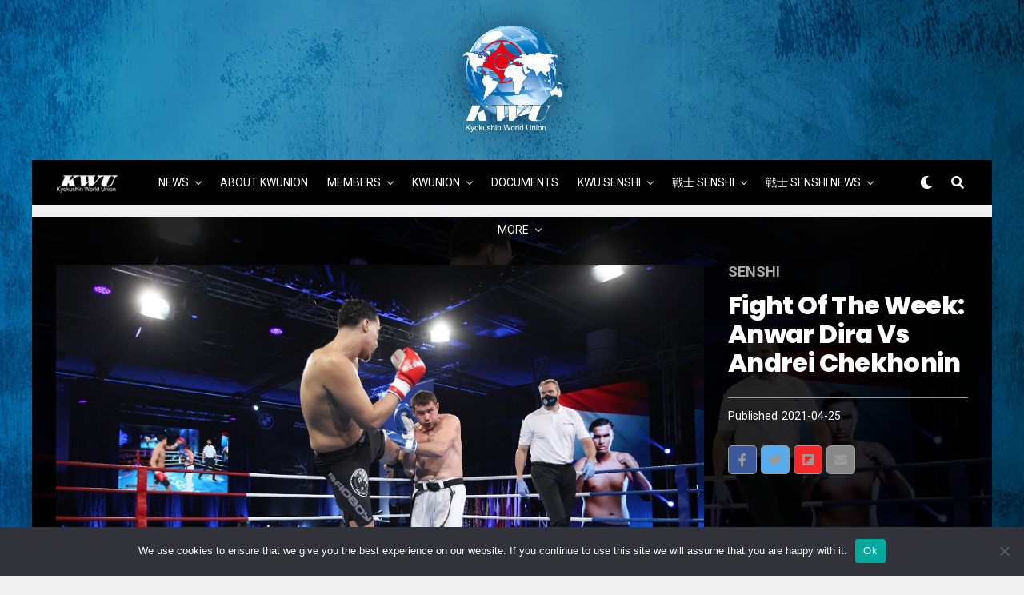

--- FILE ---
content_type: text/html; charset=UTF-8
request_url: https://www.kwunion.com/senshi/fight-of-the-week-anwar-dira-vs-andrei-chekhonin/
body_size: 24777
content:
<!DOCTYPE html>
<html lang="en-US">
<head>
<meta charset="UTF-8" >
<meta name="viewport" id="viewport" content="width=device-width, initial-scale=1.0, maximum-scale=1.0, minimum-scale=1.0, user-scalable=no" />
<meta name="facebook-domain-verification" content="tz3glfjtmahykpv4krbn9o9rdl9x41" />

<meta name='robots' content='index, follow, max-image-preview:large, max-snippet:-1, max-video-preview:-1' />
	<style>img:is([sizes="auto" i], [sizes^="auto," i]) { contain-intrinsic-size: 3000px 1500px }</style>
	
	<!-- This site is optimized with the Yoast SEO plugin v24.2 - https://yoast.com/wordpress/plugins/seo/ -->
	<title>Fight Of The Week: Anwar Dira vs Andrei Chekhonin - Time to be United!</title>
	<link rel="canonical" href="https://www.kwunion.com/senshi/fight-of-the-week-anwar-dira-vs-andrei-chekhonin/" />
	<meta property="og:locale" content="en_US" />
	<meta property="og:type" content="article" />
	<meta property="og:title" content="Fight Of The Week: Anwar Dira vs Andrei Chekhonin - Time to be United!" />
	<meta property="og:description" content="The sixth bout of the SENSHI 7 fight card saw Netherlands’ Anwar Dira squaring off against Russia’s Andrei Chekhonin in a fight that was conducted under the KWU Full Contact rules in the 85 kg category." />
	<meta property="og:url" content="https://www.kwunion.com/senshi/fight-of-the-week-anwar-dira-vs-andrei-chekhonin/" />
	<meta property="og:site_name" content="Time to be United!" />
	<meta property="article:publisher" content="https://www.facebook.com/KWUnion" />
	<meta property="article:published_time" content="2021-04-25T05:00:23+00:00" />
	<meta property="article:modified_time" content="2021-04-24T16:14:21+00:00" />
	<meta property="og:image" content="https://www.kwunion.com/wp-content/uploads/2021/04/Anwar-Dira-vs-Andrei-Chekhonin.jpg" />
	<meta property="og:image:width" content="900" />
	<meta property="og:image:height" content="600" />
	<meta property="og:image:type" content="image/jpeg" />
	<meta name="author" content="KWUnion" />
	<meta name="twitter:card" content="summary_large_image" />
	<meta name="twitter:creator" content="@KWUnion" />
	<meta name="twitter:site" content="@kwunion" />
	<meta name="twitter:label1" content="Written by" />
	<meta name="twitter:data1" content="KWUnion" />
	<meta name="twitter:label2" content="Est. reading time" />
	<meta name="twitter:data2" content="1 minute" />
	<script type="application/ld+json" class="yoast-schema-graph">{"@context":"https://schema.org","@graph":[{"@type":"WebPage","@id":"https://www.kwunion.com/senshi/fight-of-the-week-anwar-dira-vs-andrei-chekhonin/","url":"https://www.kwunion.com/senshi/fight-of-the-week-anwar-dira-vs-andrei-chekhonin/","name":"Fight Of The Week: Anwar Dira vs Andrei Chekhonin - Time to be United!","isPartOf":{"@id":"https://www.kwunion.com/#website"},"primaryImageOfPage":{"@id":"https://www.kwunion.com/senshi/fight-of-the-week-anwar-dira-vs-andrei-chekhonin/#primaryimage"},"image":{"@id":"https://www.kwunion.com/senshi/fight-of-the-week-anwar-dira-vs-andrei-chekhonin/#primaryimage"},"thumbnailUrl":"https://www.kwunion.com/wp-content/uploads/2021/04/Anwar-Dira-vs-Andrei-Chekhonin.jpg","datePublished":"2021-04-25T05:00:23+00:00","dateModified":"2021-04-24T16:14:21+00:00","author":{"@id":"https://www.kwunion.com/#/schema/person/460c46c63a9030da264c6f05dea8004e"},"breadcrumb":{"@id":"https://www.kwunion.com/senshi/fight-of-the-week-anwar-dira-vs-andrei-chekhonin/#breadcrumb"},"inLanguage":"en-US","potentialAction":[{"@type":"ReadAction","target":["https://www.kwunion.com/senshi/fight-of-the-week-anwar-dira-vs-andrei-chekhonin/"]}]},{"@type":"ImageObject","inLanguage":"en-US","@id":"https://www.kwunion.com/senshi/fight-of-the-week-anwar-dira-vs-andrei-chekhonin/#primaryimage","url":"https://www.kwunion.com/wp-content/uploads/2021/04/Anwar-Dira-vs-Andrei-Chekhonin.jpg","contentUrl":"https://www.kwunion.com/wp-content/uploads/2021/04/Anwar-Dira-vs-Andrei-Chekhonin.jpg","width":900,"height":600},{"@type":"BreadcrumbList","@id":"https://www.kwunion.com/senshi/fight-of-the-week-anwar-dira-vs-andrei-chekhonin/#breadcrumb","itemListElement":[{"@type":"ListItem","position":1,"name":"Home","item":"https://www.kwunion.com/"},{"@type":"ListItem","position":2,"name":"Fight Of The Week: Anwar Dira vs Andrei Chekhonin"}]},{"@type":"WebSite","@id":"https://www.kwunion.com/#website","url":"https://www.kwunion.com/","name":"Time to be United!","description":"kwunion","potentialAction":[{"@type":"SearchAction","target":{"@type":"EntryPoint","urlTemplate":"https://www.kwunion.com/?s={search_term_string}"},"query-input":{"@type":"PropertyValueSpecification","valueRequired":true,"valueName":"search_term_string"}}],"inLanguage":"en-US"},{"@type":"Person","@id":"https://www.kwunion.com/#/schema/person/460c46c63a9030da264c6f05dea8004e","name":"KWUnion","image":{"@type":"ImageObject","inLanguage":"en-US","@id":"https://www.kwunion.com/#/schema/person/image/","url":"https://secure.gravatar.com/avatar/5f13c4497c4fc7a1fd7259d1c1a29e37?s=96&d=mm&r=g","contentUrl":"https://secure.gravatar.com/avatar/5f13c4497c4fc7a1fd7259d1c1a29e37?s=96&d=mm&r=g","caption":"KWUnion"},"sameAs":["https://x.com/KWUnion"],"url":"https://www.kwunion.com/author/admin/"}]}</script>
	<!-- / Yoast SEO plugin. -->


<link rel='dns-prefetch' href='//ajax.googleapis.com' />
<link rel='dns-prefetch' href='//use.fontawesome.com' />
<link rel='dns-prefetch' href='//fonts.googleapis.com' />
<link rel="alternate" type="application/rss+xml" title="Time to be United! &raquo; Feed" href="https://www.kwunion.com/feed/" />
<link rel="alternate" type="application/rss+xml" title="Time to be United! &raquo; Comments Feed" href="https://www.kwunion.com/comments/feed/" />
<link rel="alternate" type="application/rss+xml" title="Time to be United! &raquo; Fight Of The Week: Anwar Dira vs Andrei Chekhonin Comments Feed" href="https://www.kwunion.com/senshi/fight-of-the-week-anwar-dira-vs-andrei-chekhonin/feed/" />
<script type="text/javascript">
/* <![CDATA[ */
window._wpemojiSettings = {"baseUrl":"https:\/\/s.w.org\/images\/core\/emoji\/15.0.3\/72x72\/","ext":".png","svgUrl":"https:\/\/s.w.org\/images\/core\/emoji\/15.0.3\/svg\/","svgExt":".svg","source":{"concatemoji":"https:\/\/www.kwunion.com\/wp-includes\/js\/wp-emoji-release.min.js?ver=6.7.4"}};
/*! This file is auto-generated */
!function(i,n){var o,s,e;function c(e){try{var t={supportTests:e,timestamp:(new Date).valueOf()};sessionStorage.setItem(o,JSON.stringify(t))}catch(e){}}function p(e,t,n){e.clearRect(0,0,e.canvas.width,e.canvas.height),e.fillText(t,0,0);var t=new Uint32Array(e.getImageData(0,0,e.canvas.width,e.canvas.height).data),r=(e.clearRect(0,0,e.canvas.width,e.canvas.height),e.fillText(n,0,0),new Uint32Array(e.getImageData(0,0,e.canvas.width,e.canvas.height).data));return t.every(function(e,t){return e===r[t]})}function u(e,t,n){switch(t){case"flag":return n(e,"\ud83c\udff3\ufe0f\u200d\u26a7\ufe0f","\ud83c\udff3\ufe0f\u200b\u26a7\ufe0f")?!1:!n(e,"\ud83c\uddfa\ud83c\uddf3","\ud83c\uddfa\u200b\ud83c\uddf3")&&!n(e,"\ud83c\udff4\udb40\udc67\udb40\udc62\udb40\udc65\udb40\udc6e\udb40\udc67\udb40\udc7f","\ud83c\udff4\u200b\udb40\udc67\u200b\udb40\udc62\u200b\udb40\udc65\u200b\udb40\udc6e\u200b\udb40\udc67\u200b\udb40\udc7f");case"emoji":return!n(e,"\ud83d\udc26\u200d\u2b1b","\ud83d\udc26\u200b\u2b1b")}return!1}function f(e,t,n){var r="undefined"!=typeof WorkerGlobalScope&&self instanceof WorkerGlobalScope?new OffscreenCanvas(300,150):i.createElement("canvas"),a=r.getContext("2d",{willReadFrequently:!0}),o=(a.textBaseline="top",a.font="600 32px Arial",{});return e.forEach(function(e){o[e]=t(a,e,n)}),o}function t(e){var t=i.createElement("script");t.src=e,t.defer=!0,i.head.appendChild(t)}"undefined"!=typeof Promise&&(o="wpEmojiSettingsSupports",s=["flag","emoji"],n.supports={everything:!0,everythingExceptFlag:!0},e=new Promise(function(e){i.addEventListener("DOMContentLoaded",e,{once:!0})}),new Promise(function(t){var n=function(){try{var e=JSON.parse(sessionStorage.getItem(o));if("object"==typeof e&&"number"==typeof e.timestamp&&(new Date).valueOf()<e.timestamp+604800&&"object"==typeof e.supportTests)return e.supportTests}catch(e){}return null}();if(!n){if("undefined"!=typeof Worker&&"undefined"!=typeof OffscreenCanvas&&"undefined"!=typeof URL&&URL.createObjectURL&&"undefined"!=typeof Blob)try{var e="postMessage("+f.toString()+"("+[JSON.stringify(s),u.toString(),p.toString()].join(",")+"));",r=new Blob([e],{type:"text/javascript"}),a=new Worker(URL.createObjectURL(r),{name:"wpTestEmojiSupports"});return void(a.onmessage=function(e){c(n=e.data),a.terminate(),t(n)})}catch(e){}c(n=f(s,u,p))}t(n)}).then(function(e){for(var t in e)n.supports[t]=e[t],n.supports.everything=n.supports.everything&&n.supports[t],"flag"!==t&&(n.supports.everythingExceptFlag=n.supports.everythingExceptFlag&&n.supports[t]);n.supports.everythingExceptFlag=n.supports.everythingExceptFlag&&!n.supports.flag,n.DOMReady=!1,n.readyCallback=function(){n.DOMReady=!0}}).then(function(){return e}).then(function(){var e;n.supports.everything||(n.readyCallback(),(e=n.source||{}).concatemoji?t(e.concatemoji):e.wpemoji&&e.twemoji&&(t(e.twemoji),t(e.wpemoji)))}))}((window,document),window._wpemojiSettings);
/* ]]> */
</script>
<style id='wp-emoji-styles-inline-css' type='text/css'>

	img.wp-smiley, img.emoji {
		display: inline !important;
		border: none !important;
		box-shadow: none !important;
		height: 1em !important;
		width: 1em !important;
		margin: 0 0.07em !important;
		vertical-align: -0.1em !important;
		background: none !important;
		padding: 0 !important;
	}
</style>
<link rel='stylesheet' id='wp-block-library-css' href='https://www.kwunion.com/wp-includes/css/dist/block-library/style.min.css?ver=6.7.4' type='text/css' media='all' />
<link rel='stylesheet' id='wp-components-css' href='https://www.kwunion.com/wp-includes/css/dist/components/style.min.css?ver=6.7.4' type='text/css' media='all' />
<link rel='stylesheet' id='wp-preferences-css' href='https://www.kwunion.com/wp-includes/css/dist/preferences/style.min.css?ver=6.7.4' type='text/css' media='all' />
<link rel='stylesheet' id='wp-block-editor-css' href='https://www.kwunion.com/wp-includes/css/dist/block-editor/style.min.css?ver=6.7.4' type='text/css' media='all' />
<link rel='stylesheet' id='wp-reusable-blocks-css' href='https://www.kwunion.com/wp-includes/css/dist/reusable-blocks/style.min.css?ver=6.7.4' type='text/css' media='all' />
<link rel='stylesheet' id='wp-patterns-css' href='https://www.kwunion.com/wp-includes/css/dist/patterns/style.min.css?ver=6.7.4' type='text/css' media='all' />
<link rel='stylesheet' id='wp-editor-css' href='https://www.kwunion.com/wp-includes/css/dist/editor/style.min.css?ver=6.7.4' type='text/css' media='all' />
<link rel='stylesheet' id='block-robo-gallery-style-css-css' href='https://www.kwunion.com/wp-content/plugins/robo-gallery/includes/extensions/block/dist/blocks.style.build.css?ver=3.2.23' type='text/css' media='all' />
<style id='classic-theme-styles-inline-css' type='text/css'>
/*! This file is auto-generated */
.wp-block-button__link{color:#fff;background-color:#32373c;border-radius:9999px;box-shadow:none;text-decoration:none;padding:calc(.667em + 2px) calc(1.333em + 2px);font-size:1.125em}.wp-block-file__button{background:#32373c;color:#fff;text-decoration:none}
</style>
<style id='global-styles-inline-css' type='text/css'>
:root{--wp--preset--aspect-ratio--square: 1;--wp--preset--aspect-ratio--4-3: 4/3;--wp--preset--aspect-ratio--3-4: 3/4;--wp--preset--aspect-ratio--3-2: 3/2;--wp--preset--aspect-ratio--2-3: 2/3;--wp--preset--aspect-ratio--16-9: 16/9;--wp--preset--aspect-ratio--9-16: 9/16;--wp--preset--color--black: #000000;--wp--preset--color--cyan-bluish-gray: #abb8c3;--wp--preset--color--white: #ffffff;--wp--preset--color--pale-pink: #f78da7;--wp--preset--color--vivid-red: #cf2e2e;--wp--preset--color--luminous-vivid-orange: #ff6900;--wp--preset--color--luminous-vivid-amber: #fcb900;--wp--preset--color--light-green-cyan: #7bdcb5;--wp--preset--color--vivid-green-cyan: #00d084;--wp--preset--color--pale-cyan-blue: #8ed1fc;--wp--preset--color--vivid-cyan-blue: #0693e3;--wp--preset--color--vivid-purple: #9b51e0;--wp--preset--color--: #444;--wp--preset--gradient--vivid-cyan-blue-to-vivid-purple: linear-gradient(135deg,rgba(6,147,227,1) 0%,rgb(155,81,224) 100%);--wp--preset--gradient--light-green-cyan-to-vivid-green-cyan: linear-gradient(135deg,rgb(122,220,180) 0%,rgb(0,208,130) 100%);--wp--preset--gradient--luminous-vivid-amber-to-luminous-vivid-orange: linear-gradient(135deg,rgba(252,185,0,1) 0%,rgba(255,105,0,1) 100%);--wp--preset--gradient--luminous-vivid-orange-to-vivid-red: linear-gradient(135deg,rgba(255,105,0,1) 0%,rgb(207,46,46) 100%);--wp--preset--gradient--very-light-gray-to-cyan-bluish-gray: linear-gradient(135deg,rgb(238,238,238) 0%,rgb(169,184,195) 100%);--wp--preset--gradient--cool-to-warm-spectrum: linear-gradient(135deg,rgb(74,234,220) 0%,rgb(151,120,209) 20%,rgb(207,42,186) 40%,rgb(238,44,130) 60%,rgb(251,105,98) 80%,rgb(254,248,76) 100%);--wp--preset--gradient--blush-light-purple: linear-gradient(135deg,rgb(255,206,236) 0%,rgb(152,150,240) 100%);--wp--preset--gradient--blush-bordeaux: linear-gradient(135deg,rgb(254,205,165) 0%,rgb(254,45,45) 50%,rgb(107,0,62) 100%);--wp--preset--gradient--luminous-dusk: linear-gradient(135deg,rgb(255,203,112) 0%,rgb(199,81,192) 50%,rgb(65,88,208) 100%);--wp--preset--gradient--pale-ocean: linear-gradient(135deg,rgb(255,245,203) 0%,rgb(182,227,212) 50%,rgb(51,167,181) 100%);--wp--preset--gradient--electric-grass: linear-gradient(135deg,rgb(202,248,128) 0%,rgb(113,206,126) 100%);--wp--preset--gradient--midnight: linear-gradient(135deg,rgb(2,3,129) 0%,rgb(40,116,252) 100%);--wp--preset--font-size--small: 13px;--wp--preset--font-size--medium: 20px;--wp--preset--font-size--large: 36px;--wp--preset--font-size--x-large: 42px;--wp--preset--spacing--20: 0.44rem;--wp--preset--spacing--30: 0.67rem;--wp--preset--spacing--40: 1rem;--wp--preset--spacing--50: 1.5rem;--wp--preset--spacing--60: 2.25rem;--wp--preset--spacing--70: 3.38rem;--wp--preset--spacing--80: 5.06rem;--wp--preset--shadow--natural: 6px 6px 9px rgba(0, 0, 0, 0.2);--wp--preset--shadow--deep: 12px 12px 50px rgba(0, 0, 0, 0.4);--wp--preset--shadow--sharp: 6px 6px 0px rgba(0, 0, 0, 0.2);--wp--preset--shadow--outlined: 6px 6px 0px -3px rgba(255, 255, 255, 1), 6px 6px rgba(0, 0, 0, 1);--wp--preset--shadow--crisp: 6px 6px 0px rgba(0, 0, 0, 1);}:where(.is-layout-flex){gap: 0.5em;}:where(.is-layout-grid){gap: 0.5em;}body .is-layout-flex{display: flex;}.is-layout-flex{flex-wrap: wrap;align-items: center;}.is-layout-flex > :is(*, div){margin: 0;}body .is-layout-grid{display: grid;}.is-layout-grid > :is(*, div){margin: 0;}:where(.wp-block-columns.is-layout-flex){gap: 2em;}:where(.wp-block-columns.is-layout-grid){gap: 2em;}:where(.wp-block-post-template.is-layout-flex){gap: 1.25em;}:where(.wp-block-post-template.is-layout-grid){gap: 1.25em;}.has-black-color{color: var(--wp--preset--color--black) !important;}.has-cyan-bluish-gray-color{color: var(--wp--preset--color--cyan-bluish-gray) !important;}.has-white-color{color: var(--wp--preset--color--white) !important;}.has-pale-pink-color{color: var(--wp--preset--color--pale-pink) !important;}.has-vivid-red-color{color: var(--wp--preset--color--vivid-red) !important;}.has-luminous-vivid-orange-color{color: var(--wp--preset--color--luminous-vivid-orange) !important;}.has-luminous-vivid-amber-color{color: var(--wp--preset--color--luminous-vivid-amber) !important;}.has-light-green-cyan-color{color: var(--wp--preset--color--light-green-cyan) !important;}.has-vivid-green-cyan-color{color: var(--wp--preset--color--vivid-green-cyan) !important;}.has-pale-cyan-blue-color{color: var(--wp--preset--color--pale-cyan-blue) !important;}.has-vivid-cyan-blue-color{color: var(--wp--preset--color--vivid-cyan-blue) !important;}.has-vivid-purple-color{color: var(--wp--preset--color--vivid-purple) !important;}.has-black-background-color{background-color: var(--wp--preset--color--black) !important;}.has-cyan-bluish-gray-background-color{background-color: var(--wp--preset--color--cyan-bluish-gray) !important;}.has-white-background-color{background-color: var(--wp--preset--color--white) !important;}.has-pale-pink-background-color{background-color: var(--wp--preset--color--pale-pink) !important;}.has-vivid-red-background-color{background-color: var(--wp--preset--color--vivid-red) !important;}.has-luminous-vivid-orange-background-color{background-color: var(--wp--preset--color--luminous-vivid-orange) !important;}.has-luminous-vivid-amber-background-color{background-color: var(--wp--preset--color--luminous-vivid-amber) !important;}.has-light-green-cyan-background-color{background-color: var(--wp--preset--color--light-green-cyan) !important;}.has-vivid-green-cyan-background-color{background-color: var(--wp--preset--color--vivid-green-cyan) !important;}.has-pale-cyan-blue-background-color{background-color: var(--wp--preset--color--pale-cyan-blue) !important;}.has-vivid-cyan-blue-background-color{background-color: var(--wp--preset--color--vivid-cyan-blue) !important;}.has-vivid-purple-background-color{background-color: var(--wp--preset--color--vivid-purple) !important;}.has-black-border-color{border-color: var(--wp--preset--color--black) !important;}.has-cyan-bluish-gray-border-color{border-color: var(--wp--preset--color--cyan-bluish-gray) !important;}.has-white-border-color{border-color: var(--wp--preset--color--white) !important;}.has-pale-pink-border-color{border-color: var(--wp--preset--color--pale-pink) !important;}.has-vivid-red-border-color{border-color: var(--wp--preset--color--vivid-red) !important;}.has-luminous-vivid-orange-border-color{border-color: var(--wp--preset--color--luminous-vivid-orange) !important;}.has-luminous-vivid-amber-border-color{border-color: var(--wp--preset--color--luminous-vivid-amber) !important;}.has-light-green-cyan-border-color{border-color: var(--wp--preset--color--light-green-cyan) !important;}.has-vivid-green-cyan-border-color{border-color: var(--wp--preset--color--vivid-green-cyan) !important;}.has-pale-cyan-blue-border-color{border-color: var(--wp--preset--color--pale-cyan-blue) !important;}.has-vivid-cyan-blue-border-color{border-color: var(--wp--preset--color--vivid-cyan-blue) !important;}.has-vivid-purple-border-color{border-color: var(--wp--preset--color--vivid-purple) !important;}.has-vivid-cyan-blue-to-vivid-purple-gradient-background{background: var(--wp--preset--gradient--vivid-cyan-blue-to-vivid-purple) !important;}.has-light-green-cyan-to-vivid-green-cyan-gradient-background{background: var(--wp--preset--gradient--light-green-cyan-to-vivid-green-cyan) !important;}.has-luminous-vivid-amber-to-luminous-vivid-orange-gradient-background{background: var(--wp--preset--gradient--luminous-vivid-amber-to-luminous-vivid-orange) !important;}.has-luminous-vivid-orange-to-vivid-red-gradient-background{background: var(--wp--preset--gradient--luminous-vivid-orange-to-vivid-red) !important;}.has-very-light-gray-to-cyan-bluish-gray-gradient-background{background: var(--wp--preset--gradient--very-light-gray-to-cyan-bluish-gray) !important;}.has-cool-to-warm-spectrum-gradient-background{background: var(--wp--preset--gradient--cool-to-warm-spectrum) !important;}.has-blush-light-purple-gradient-background{background: var(--wp--preset--gradient--blush-light-purple) !important;}.has-blush-bordeaux-gradient-background{background: var(--wp--preset--gradient--blush-bordeaux) !important;}.has-luminous-dusk-gradient-background{background: var(--wp--preset--gradient--luminous-dusk) !important;}.has-pale-ocean-gradient-background{background: var(--wp--preset--gradient--pale-ocean) !important;}.has-electric-grass-gradient-background{background: var(--wp--preset--gradient--electric-grass) !important;}.has-midnight-gradient-background{background: var(--wp--preset--gradient--midnight) !important;}.has-small-font-size{font-size: var(--wp--preset--font-size--small) !important;}.has-medium-font-size{font-size: var(--wp--preset--font-size--medium) !important;}.has-large-font-size{font-size: var(--wp--preset--font-size--large) !important;}.has-x-large-font-size{font-size: var(--wp--preset--font-size--x-large) !important;}
:where(.wp-block-post-template.is-layout-flex){gap: 1.25em;}:where(.wp-block-post-template.is-layout-grid){gap: 1.25em;}
:where(.wp-block-columns.is-layout-flex){gap: 2em;}:where(.wp-block-columns.is-layout-grid){gap: 2em;}
:root :where(.wp-block-pullquote){font-size: 1.5em;line-height: 1.6;}
</style>
<link rel='stylesheet' id='cookie-notice-front-css' href='https://www.kwunion.com/wp-content/plugins/cookie-notice/css/front.min.css?ver=2.5.5' type='text/css' media='all' />
<link rel='stylesheet' id='da-frontend-css' href='https://www.kwunion.com/wp-content/plugins/download-attachments/css/frontend.css?ver=1.3.1' type='text/css' media='all' />
<link rel='stylesheet' id='bwg_fonts-css' href='https://www.kwunion.com/wp-content/plugins/photo-gallery/css/bwg-fonts/fonts.css?ver=0.0.1' type='text/css' media='all' />
<link rel='stylesheet' id='sumoselect-css' href='https://www.kwunion.com/wp-content/plugins/photo-gallery/css/sumoselect.min.css?ver=3.4.6' type='text/css' media='all' />
<link rel='stylesheet' id='mCustomScrollbar-css' href='https://www.kwunion.com/wp-content/plugins/photo-gallery/css/jquery.mCustomScrollbar.min.css?ver=3.1.5' type='text/css' media='all' />
<link rel='stylesheet' id='bwg_frontend-css' href='https://www.kwunion.com/wp-content/plugins/photo-gallery/css/styles.min.css?ver=1.8.31' type='text/css' media='all' />
<link rel='stylesheet' id='theiaPostSlider-css' href='https://www.kwunion.com/wp-content/plugins/theia-post-slider/css/font-theme.css?ver=1.15.1' type='text/css' media='all' />
<style id='theiaPostSlider-inline-css' type='text/css'>


				.theiaPostSlider_nav.fontTheme ._title,
				.theiaPostSlider_nav.fontTheme ._text {
					line-height: 48px;
				}
	
				.theiaPostSlider_nav.fontTheme ._button {
					color: #f08100;
				}
	
				.theiaPostSlider_nav.fontTheme ._button ._2 span {
					font-size: 48px;
					line-height: 48px;
				}
	
				.theiaPostSlider_nav.fontTheme ._button:hover,
				.theiaPostSlider_nav.fontTheme ._button:focus {
					color: #ffa338;
				}
	
				.theiaPostSlider_nav.fontTheme ._disabled {
					color: #777777 !important;
				}
			
</style>
<link rel='stylesheet' id='theiaPostSlider-font-css' href='https://www.kwunion.com/wp-content/plugins/theia-post-slider/fonts/style.css?ver=1.15.1' type='text/css' media='all' />
<link rel='stylesheet' id='ql-jquery-ui-css' href='//ajax.googleapis.com/ajax/libs/jqueryui/1.12.1/themes/smoothness/jquery-ui.css?ver=6.7.4' type='text/css' media='all' />
<link rel='stylesheet' id='reviewer-photoswipe-css' href='https://www.kwunion.com/wp-content/plugins/reviewer/public/assets/css/photoswipe.css?ver=3.14.2' type='text/css' media='all' />
<link rel='stylesheet' id='dashicons-css' href='https://www.kwunion.com/wp-includes/css/dashicons.min.css?ver=6.7.4' type='text/css' media='all' />
<link rel='stylesheet' id='reviewer-public-css' href='https://www.kwunion.com/wp-content/plugins/reviewer/public/assets/css/reviewer-public.css?ver=3.14.2' type='text/css' media='all' />
<link rel='stylesheet' id='zox-custom-style-css' href='https://www.kwunion.com/wp-content/themes/zoxpress/style.css?ver=6.7.4' type='text/css' media='all' />
<style id='zox-custom-style-inline-css' type='text/css'>


	a,
	a:visited,
	a:hover h2.zox-s-title1,
	a:hover h2.zox-s-title1-feat,
	a:hover h2.zox-s-title2,
	a:hover h2.zox-s-title3,
	.zox-post-body p a,
	h3.zox-post-cat a,
	.sp-template a,
	.sp-data-table a,
	span.zox-author-name a,
	a:hover h2.zox-authors-latest,
	span.zox-authors-name a:hover,
	#zox-side-wrap a:hover {
		color: #326599;
	}

	.zox-s8 a:hover h2.zox-s-title1,
	.zox-s8 a:hover h2.zox-s-title1-feat,
	.zox-s8 a:hover h2.zox-s-title2,
	.zox-s8 a:hover h2.zox-s-title3 {
		box-shadow: 15px 0 0 #fff, -10px 0 0 #fff;
		color: #326599;
	}

	.woocommerce-message:before,
	.woocommerce-info:before,
	.woocommerce-message:before,
	.woocommerce .star-rating span:before,
	span.zox-s-cat,
	h3.zox-post-cat a,
	.zox-s6 span.zox-s-cat,
	.zox-s8 span.zox-s-cat,
	.zox-widget-side-trend-wrap .zox-art-text:before {
		color: #326599;
	}

	.zox-widget-bgp,
	.zox-widget-bgp.zox-widget-txtw .zox-art-wrap,
	.zox-widget-bgp.zox-widget-txtw .zox-widget-featl-sub .zox-art-wrap,
	.zox-s4 .zox-widget-bgp span.zox-s-cat,
	.woocommerce span.onsale,
	.zox-s7 .zox-byline-wrap:before,
	.zox-s3 span.zox-s-cat,
	.zox-o1 span.zox-s-cat,
	.zox-s3 .zox-widget-side-trend-wrap .zox-art-text:before,
	.sp-table-caption,
	#zox-search-form #zox-search-submit,
	#zox-search-form2 #zox-search-submit2,
	.pagination .current,
	.pagination a:hover,
	.zox-o6 span.zox-s-cat {
		background: #326599;
	}

	.woocommerce .widget_price_filter .ui-slider .ui-slider-handle,
	.woocommerce #respond input#submit.alt,
	.woocommerce a.button.alt,
	.woocommerce button.button.alt,
	.woocommerce input.button.alt,
	.woocommerce #respond input#submit.alt:hover,
	.woocommerce a.button.alt:hover,
	.woocommerce button.button.alt:hover,
	.woocommerce input.button.alt:hover {
		background-color: #326599;
	}

	.woocommerce-error,
	.woocommerce-info,
	.woocommerce-message {
		border-top-color: #326599;
	}

	.zox-feat-ent1-left,
	.zox-ent1 .zox-side-widget {
		border-top: 2px solid #326599;
	}

	.zox-feat-ent3-main-wrap h2.zox-s-title2 {
		background-color: #326599;
		box-shadow: 15px 0 0 #326599, -10px 0 0 #326599;
	}

	.zox-widget-side-trend-wrap .zox-art-text:before,
	.pagination .current,
	.pagination a:hover {
		border: 1px solid #326599;
	}

	.zox-post-type {
		border: 3px solid #326599;
	}
	.zox-widget-featl-sub .zox-post-type {
		border: 2px solid #326599;
	}

	.zox-o3 h3.zox-s-cat {
		background: #326599;
	}

	.zox-widget-bgs,
	.zox-widget-bgs.zox-widget-txtw .zox-art-wrap,
	.zox-widget-bgs.zox-widget-txtw .zox-widget-featl-sub .zox-art-wrap,
	.zox-s4 .zox-widget-bgp span.zox-s-cat {
		background: #326599;
	}

	#zox-top-head-wrap {
		background: #000000;
	}

	span.zox-top-soc-but,
	.zox-top-nav-menu ul li a,
	span.zox-woo-cart-icon {
		color: #cccccc;
	}

	span.zox-woo-cart-num {
		background: #cccccc;
	}

	.zox-top-nav-menu ul li:hover a {
		color: #326599;
	}

	#zox-top-head-wrap,
	#zox-top-head,
	#zox-top-head-left,
	#zox-top-head-mid,
	#zox-top-head-right,
	.zox-top-nav-menu ul {
		height: 40px;
	}

	#zox-top-head-mid img {
		max-height: calc(40px - 20px);
	}

	.zox-top-nav-menu ul li a {
		font-size: 16px;
	}

	#zox-bot-head-wrap,
	#zox-bot-head-wrap.zox-trans-bot.zox-fix-up,
	#zox-fly-wrap,
	#zox-bot-head-wrap.zox-trans-bot:hover {
		background-color: #000000;
	}

	.zox-nav-menu ul li a,
	span.zox-nav-search-but,
	span.zox-night,
	.zox-trans-bot.zox-fix-up .zox-nav-menu ul li a,
	.zox-trans-bot.zox-fix-up span.zox-nav-search-but,
	nav.zox-fly-nav-menu ul li a,
	span.zox-fly-soc-head,
	ul.zox-fly-soc-list li a {
		color: #ffffff;
	}

	.zox-nav-menu ul li.menu-item-has-children a:after,
	.zox-nav-menu ul li.zox-mega-drop a:after {
		border-right: 1px solid #ffffff;
		border-bottom: 1px solid #ffffff;
	}

	.zox-fly-but-wrap span,
	.zox-trans-bot.zox-fix-up .zox-fly-but-wrap span,
	.zox-fly-but-wrap span {
		background: #ffffff;
	}

	.zox-nav-menu ul li:hover a,
	span.zox-nav-search-but:hover,
	span.zox-night:hover {
		color: #326599;
	}

	.zox-fly-but-wrap:hover span {
		background: #326599;
	}

	span.zox-widget-main-title {
		color: #111111;
	}

	#zox-foot-wrap {
		background: #000000;
	}

	#zox-foot-wrap p {
		color: #777;
	}

	#zox-foot-wrap a {
		color: #777777;
	}

	ul.zox-foot-soc-list li a {
		border: 1px solid #777777;
	}

	span.zox-widget-side-title {
		color: #111111;
	}

	span.zox-post-main-title {
		color: #00000;
	}

	.zox-top-nav-menu ul li a {
		padding-top: calc((40px - 16px) / 2);
		padding-bottom: calc((40px - 16px) / 2);
	}

	#zox-bot-head-wrap,
	.zox-bot-head-menu,
	#zox-bot-head,
	#zox-bot-head-left,
	#zox-bot-head-right,
	#zox-bot-head-mid,
	.zox-bot-head-logo,
	.zox-bot-head-logo-main,
	.zox-nav-menu,
	.zox-nav-menu ul {
		height: 56px;
	}

	.zox-nav-menu ul li ul.sub-menu,
	.zox-nav-menu ul li.menu-item-object-category .zox-mega-dropdown {
		top: 56px;
	}

	.zox-nav-menu ul li a {
		font-size: 14px;
	}

	.zox-nav-menu ul li a {
		padding-top: calc((56px - 14px) / 2);
		padding-bottom: calc((56px - 14px) / 2);
	}

	.zox-fix-up {
		top: -56px !important;
		-webkit-transform: translate3d(0,-56px,0) !important;
	   	   -moz-transform: translate3d(0,-56px,0) !important;
	    	-ms-transform: translate3d(0,-56px,0) !important;
	     	 -o-transform: translate3d(0,-56px,0) !important;
				transform: translate3d(0,-56px,0) !important;
	}

	.zox-fix {
		top: -56px;
		-webkit-transform: translate3d(0,56px,0) !important;
	   	   -moz-transform: translate3d(0,56px,0) !important;
	    	-ms-transform: translate3d(0,56px,0) !important;
	     	 -o-transform: translate3d(0,56px,0) !important;
				transform: translate3d(0,56px,0) !important;
	}

	.zox-fix-up .zox-nav-menu ul li a {
		padding-top: calc((60px - 14px) / 2);
		padding-bottom: calc((60px - 14px) / 2);
	}

	.zox-feat-ent1-grid,
	.zox-feat-ent2-bot,
	.zox-feat-net1-grid {
		grid-template-columns: auto 300px;
	}

	body,
	span.zox-s-cat,
	span.zox-ad-label,
	span.zox-post-excerpt p,
	.woocommerce ul.product_list_widget li a,
	.woocommerce ul.product_list_widget span.product-title,
	.woocommerce #reviews #comments ol.commentlist li .comment-text p.meta,
	.woocommerce div.product p.price,
	.woocommerce div.product p.price ins,
	.woocommerce div.product p.price del,
	.woocommerce ul.products li.product .price del,
	.woocommerce ul.products li.product .price ins,
	.woocommerce ul.products li.product .price,
	.woocommerce #respond input#submit,
	.woocommerce a.button,
	.woocommerce button.button,
	.woocommerce input.button,
	.woocommerce .widget_price_filter .price_slider_amount .button,
	.woocommerce span.onsale,
	.woocommerce-review-link,
	#woo-content p.woocommerce-result-count,
	.woocommerce div.product .woocommerce-tabs ul.tabs li a,
	.woocommerce .woocommerce-breadcrumb,
	.woocommerce #respond input#submit.alt,
	.woocommerce a.button.alt,
	.woocommerce button.button.alt,
	.woocommerce input.button.alt {
		font-family: 'Roboto', sans-serif;
		font-weight: 400;
		text-transform: None;
	}

	#zox-woo-side-wrap span.zox-widget-side-title,
	span.zox-authors-name a,
	h1.zox-author-top-head {
		font-family: 'Roboto', sans-serif;
	}

	p.zox-s-graph,
	.zox-post-body p,
	.zox-post-body blockquote p,
	#woo-content p,
	#zox-404 p,
	.zox-post-body ul li,
	.zox-post-body ol li {
		font-family: 'Roboto', sans-serif;
		font-weight: 400;
		text-transform: None;
	}

	.zox-nav-menu ul li a,
	.zox-top-nav-menu ul li a,
	nav.zox-fly-nav-menu ul li a {
		font-family: 'Roboto', sans-serif;
		font-weight: 400;
		text-transform: Uppercase;
	}

	.zox-nav-menu ul li ul.zox-mega-list li a,
	.zox-nav-menu ul li ul.zox-mega-list li a p {
		font-family: 'Roboto', sans-serif;
	}

	h2.zox-s-title1,
	h2.zox-s-title1-feat,
	.woocommerce div.product .product_title,
	.woocommerce .related h2,
	#woo-content .summary p.price,
	.woocommerce div.product .woocommerce-tabs .panel h2,
	#zox-404 h1,
	h1.zox-post-title,
	.zox-widget-side-trend-wrap .zox-art-text:before {
		font-family: 'Poppins', sans-serif;
		font-weight: 800;
		text-transform: Capitalize;
	}

	span.zox-widget-main-title {
		font-family: 'Poppins', sans-serif;
		font-weight: 400;
		text-transform: Uppercase;
	}

	span.zox-widget-side-title {
		font-family: 'Poppins', sans-serif;
		font-weight: 700;
		text-transform: Uppercase;
	}

	span.zox-post-main-title {
		font-family: 'Roboto', sans-serif;
		font-weight: 400;
		text-transform: Capitalize;
	}

	h2.zox-s-title2,
	h2.zox-s-title3,
	span.zox-woo-cart-num,
	p.zox-search-p,
	.alp-related-posts .current .post-title,
	.alp-related-posts-wrapper .alp-related-post .post-title,
	.zox-widget-txtw span.zox-widget-main-title {
		font-family: 'Roboto', sans-serif;
		font-weight: 500;
		text-transform: Capitalize;
	}

	.zox-post-width {
		margin: 0 auto;
		max-width: calc(1400px + 60px);
	}


	


			@media screen and (min-width: 1200px) {
				#zox-site-wall {
					float: none;
					margin: 0 auto;
					width: 1200px;
				}
				#zox-wallpaper {
					background: url(https://www.kwunion.com/wp-content/uploads/2023/07/Senshi_Lagaer_banner_v2_big.jpg) no-repeat 50% 0;
				}
				#zox-site-main {
					background: #fff;
				}
				.zox-sport3 #zox-site-main {
					background: #f0f0f0;
				}
				#zox-main-head-wrap,
				#zox-top-head-wrap,
				#zox-bot-head-wrap {
					width: 1200px;
				}

				#zox-bot-head {
					grid-gap: 20px;
				}

				.zox-feat-ent1-cont-wrap {
					grid-template-columns: 240px auto;
				}

				.zox-feat-ent1-left span.zox-widget-side-title {
					font-size: 1.625rem;
				}

				.zox-o3.zox-div1 h2.zox-s-title1-feat,
				.zox-o3.zox-div1t h2.zox-s-title1-feat {
					font-size: 2.75rem;
				}

				#zox-feat-sport2-wrap .zox-body-width {
					margin: -30px 0;
					padding: 0;
					max-width: none;
				}

				#zox-feat-fash2-wrap .zox-body-width {
					padding: 0;
					max-width: none;
				}

				.zox-fash2 .zox-div4 h2.zox-s-title2 {
					font-size: 1.25rem;
				}

				.zox-feat-tech1-main .zox-art-img,
				.zox-feat-tech1-sub .zox-art-img {
					height: 460px;
				}

				.zox-feat-tech1-main .zox-art-img img {
					min-width: 820px;
				}

				.zox-feat-tech1-sub .zox-art-img img {
					min-width: 370px;
				}

				.zox-feat-tech2-main h2.zox-s-title2 {
					font-size: 1.875rem;
				}

				.zox-feat-tech3-main.zox-div2 h2.zox-s-title1-feat {
					font-size: 1.875rem;
				}

				.zox-feat-tech3-sub-wrap .zox-div4 h2.zox-s-title2 {
					font-size: 1rem;
				}
			}
				

		.zox-nav-menu ul li ul.zox-mega-list li a,
		.zox-nav-menu ul li ul.zox-mega-list li a p {
			font-weight: 600;
			text-transform: capitalize;
		}
		.zox-nav-menu ul:hover li a {
			opacity: .7;
		}
		.zox-nav-menu ul li:hover a {
			color: #fff;
			opacity: 1;
		}
		.zox-sport3 span.zox-s-cat {
			color: #fe4020;
			font-weight: 400;
		}
		span.zox-widget-home-title {
			color: #000;
			font-family: 'Poppins', sans-serif;
			font-weight: 800;
			text-transform: uppercase;
		}
		.zox-widget-side-trend-wrap .zox-art-text:before {
			color: #000;
		}
			

			.zox-head-width {
				margin: 0 auto;
				max-width: calc(1140px + 60px);
			}
				

		.zox-body-width,
		.zox-title-width,
		.zox-widget-feat-wrap.zox-o1 .zox-art-text-cont,
		.zox-widget-feat-wrap.zox-o4 .zox-art-text-cont,
		.zox-widget-feat-main.zox-o1 .zox-art-text-cont,
		.zox-widget-feat-main.zox-o4 .zox-art-text-cont {
			padding: 0 20px;
			max-width: 1200px;
		}
		.zox-widget-feat-main.zox-o4 .zox-art-text-cont {
			padding: 0;
		}
		#zox-feat-sport3-wrap .zox-body-width,
		#zox-feat-sport3-wrap .zox-title-width {
			margin: 0;
			padding: 0;
			max-width: none;
		}
			

		#zox-bot-head-mid {
			display: grid;
			grid-column-gap: 20px;
			grid-template-columns: auto auto;
			justify-content: start;
			position: static;
		}
		.zox-bot-head-logo {
			position: relative;
				top: auto;
				left: auto;
		}
		#zox-bot-head-wrap .zox-nav-menu ul li:first-child a {
			padding-left: 0;
		}
		.zox-bot-head-menu {
			padding: 0;
		}
			

			@media screen and (min-width: 1024px) {
				#zox-bot-head-left {
					display: none;
				}
				#zox-bot-head {
					grid-template-columns: auto 60px;
				}
			}
			@media screen and (max-width: 1023px) {
				#zox-bot-head-left {
					display: grid;
				}
			}
				

	.zox-fix-up {
		-webkit-box-shadow: 0 0.5rem 1rem 0 rgba(21,21,30,0.08);
		   -moz-box-shadow: 0 0.5rem 1rem 0 rgba(21,21,30,0.08);
			-ms-box-shadow: 0 0.5rem 1rem 0 rgba(21,21,30,0.08);
			 -o-box-shadow: 0 0.5rem 1rem 0 rgba(21,21,30,0.08);
				box-shadow: 0 0.5rem 1rem 0 rgba(21,21,30,0.08);
	}
		

.zox-nav-links {
	display: none;
	}
	

				.zox-post-main-wrap {
					grid-template-columns: calc(100% - 340px) 300px;
				}
				#zox-home-body-wrap {
					grid-template-columns: calc(100% - 320px) 300px;
					}
					

	span.zox-byline-name {
		display: none;
		}
	span.zox-byline-date {
		margin: 0;
	}
	

	.zox-post-body p a {
		color: #326599;
	}
	.zox-post-body p a:hover {
		color: #326599;
		box-shadow: inset 0 -1px 0 0 #fff, inset 0 -2px 0 0 #326599;
	}
	

			.zox-widget-main-head {
				margin: 0 0 15px;
			}
			h4.zox-widget-main-title {
				text-align: left;
			}
			span.zox-widget-main-title {
				font-size: 1rem;
				letter-spacing: .02em;
				text-transform: uppercase;
			}
			

			.zox-widget-side-head {
				margin: 0 0 15px;
			}
			h4.zox-widget-side-title {
				text-align: left;
			}
			span.zox-widget-side-title {
				font-size: .875rem;
				letter-spacing: .02em;
				text-transform: uppercase;
			}
			

		h4.zox-post-main-title {
			text-align: left;
		}
		span.zox-post-main-title {
			font-size: 1.5rem;
			letter-spacing: .1em;
		}
		

		#zox-lead-top-wrap {
			position: relative;
			height: 0;
		}
		#zox-lead-top-in {
			clip: rect(0,auto,auto,0);
			overflow: hidden;
			position: absolute;
				left: 0;
				top: 0;
			z-index: 1;
			zoom: 1;
			width: 100%;
			height: 100%;
		}
		#zox-lead-top {
			position: fixed;
				top: 0;
				left: 0;
		}
		

		ul.zox-post-soc-list {
			display: grid;
			grid-gap: 5px;
			left: 5px;
		}
		ul.zox-post-soc-list li {
			background: #888;
			border: none;
			border-radius: 5px;
			-webkit-transition: none;
			   -moz-transition: none;
			    -ms-transition: none;
				 -o-transition: none;
					transition: none;
			width: 40px;
			height: 40px;
		}
		ul.zox-post-soc-stat-list li,
		ul.zox-alp-soc-list li {
			background: #888;
			border: none;
			border-radius: 5px;
			color: #fff;
			-webkit-transition: none;
			   -moz-transition: none;
			    -ms-transition: none;
				 -o-transition: none;
					transition: none;
		}
		ul.zox-post-soc-stat-list li:hover,
		ul.zox-alp-soc-list li:hover {
			background: #888;
			font-size: 18px;
		}
		ul.zox-post-soc-list li:hover,
		ul.zox-post-soc-list li.zox-post-soc-email:hover,
		ul.zox-post-soc-list li.zox-post-soc-com:hover {
			background: #888;
			font-size: 18px;
		}
		.zox-dark ul.zox-post-soc-stat-list li,
		.zox-dark ul.zox-alp-soc-list li,
		.zox-dark ul.zox-post-soc-stat-list li.zox-post-soc-fb,
		.zox-dark ul.zox-alp-soc-list li.zox-alp-soc-fb,
		.zox-dark ul.zox-post-soc-stat-list li.zox-post-soc-twit,
		.zox-dark ul.zox-alp-soc-list li.zox-alp-soc-twit,
		.zox-dark ul.zox-post-soc-stat-list li.zox-post-soc-flip,
		.zox-dark ul.zox-alp-soc-list li.zox-alp-soc-flip {
			background: #333;
		}
		ul.zox-post-soc-list li.zox-post-soc-fb,
		ul.zox-post-soc-stat-list li.zox-post-soc-fb,
		ul.zox-alp-soc-list li.zox-alp-soc-fb {
			background: #3b5998;
		}
		ul.zox-post-soc-list li.zox-post-soc-twit,
		ul.zox-post-soc-stat-list li.zox-post-soc-twit,
		ul.zox-alp-soc-list li.zox-alp-soc-twit {
			background: #55acee;
		}
		ul.zox-post-soc-list li.zox-post-soc-flip,
		ul.zox-post-soc-stat-list li.zox-post-soc-flip,
		ul.zox-alp-soc-list li.zox-alp-soc-flip {
			background: #f52828;
		}
		@media screen and (max-width: 1023px) {
			.zox-post-soc-scroll {
				height: 40px !important;
			}
			ul.zox-post-soc-list {
				display: inline;
				left: 0;
			}
			ul.zox-post-soc-list li {
				border-left: 1px solid #fff !important;
				border-radius: 0;
			}
		}
		


		

nav.zox-fly-nav-menu ul li.menu-item-has-children:after {
color: #fff;
}
	
</style>
<link rel='stylesheet' id='fontawesome-child-css' href='https://use.fontawesome.com/releases/v5.5.0/css/all.css?ver=6.7.4' type='text/css' media='all' />
<link rel='stylesheet' id='zox-custom-child-style-css' href='https://www.kwunion.com/wp-content/themes/zoxpress-child/style.css?ver=6.7.4' type='text/css' media='all' />
<link rel='stylesheet' id='zox-reset-css' href='https://www.kwunion.com/wp-content/themes/zoxpress/css/reset.css?ver=6.7.4' type='text/css' media='all' />
<link rel='stylesheet' id='fontawesome-css' href='https://use.fontawesome.com/releases/v5.12.1/css/all.css?ver=6.7.4' type='text/css' media='all' />
<link rel='stylesheet' id='zox-fonts-css' href='//fonts.googleapis.com/css?family=Heebo%3A300%2C400%2C500%2C700%2C800%2C900%7CAlegreya%3A400%2C500%2C700%2C800%2C900%7CJosefin+Sans%3A300%2C400%2C600%2C700%7CLibre+Franklin%3A300%2C400%2C500%2C600%2C700%2C800%2C900%7CFrank+Ruhl+Libre%3A300%2C400%2C500%2C700%2C900%7CNunito+Sans%3A300%2C400%2C600%2C700%2C800%2C900%7CMontserrat%3A300%2C400%2C500%2C600%2C700%2C800%2C900%7CAnton%3A400%7CNoto+Serif%3A400%2C700%7CNunito%3A300%2C400%2C600%2C700%2C800%2C900%7CRajdhani%3A300%2C400%2C500%2C600%2C700%7CTitillium+Web%3A300%2C400%2C600%2C700%2C900%7CPT+Serif%3A400%2C400i%2C700%2C700i%7CAmiri%3A400%2C400i%2C700%2C700i%7COswald%3A300%2C400%2C500%2C600%2C700%7CRoboto+Mono%3A400%2C700%7CBarlow+Semi+Condensed%3A700%2C800%2C900%7CPoppins%3A300%2C400%2C500%2C600%2C700%2C800%2C900%7CRoboto+Condensed%3A300%2C400%2C700%7CRoboto%3A300%2C400%2C500%2C700%2C900%7CPT+Serif%3A400%2C700%7COpen+Sans+Condensed%3A300%2C700%7COpen+Sans%3A700%7CSource+Serif+Pro%3A400%2C600%2C700%7CIM+Fell+French+Canon%3A400%2C400i%7CRoboto%3A100%2C100i%2C200%2C+200i%2C300%2C300i%2C400%2C400i%2C500%2C500i%2C600%2C600i%2C700%2C700i%2C800%2C800i%2C900%2C900i%7CRoboto%3A100%2C100i%2C200%2C+200i%2C300%2C300i%2C400%2C400i%2C500%2C500i%2C600%2C600i%2C700%2C700i%2C800%2C800i%2C900%2C900i%7CRoboto%3A100%2C100i%2C200%2C+200i%2C300%2C300i%2C400%2C400i%2C500%2C500i%2C600%2C600i%2C700%2C700i%2C800%2C800i%2C900%2C900i%7CPoppins%3A100%2C100i%2C200%2C+200i%2C300%2C300i%2C400%2C400i%2C500%2C500i%2C600%2C600i%2C700%2C700i%2C800%2C800i%2C900%2C900i%7CRoboto%3A100%2C100i%2C200%2C+200i%2C300%2C300i%2C400%2C400i%2C500%2C500i%2C600%2C600i%2C700%2C700i%2C800%2C800i%2C900%2C900i%7CPoppins%3A100%2C100i%2C200%2C+200i%2C300%2C300i%2C400%2C400i%2C500%2C500i%2C600%2C600i%2C700%2C700i%2C800%2C800i%2C900%2C900i%7CPoppins%3A100%2C100i%2C200%2C+200i%2C300%2C300i%2C400%2C400i%2C500%2C500i%2C600%2C600i%2C700%2C700i%2C800%2C800i%2C900%2C900i%26subset%3Dlatin%2Clatin-ext%2Ccyrillic%2Ccyrillic-ext%2Cgreek-ext%2Cgreek%2Cvietnamese' type='text/css' media='all' />
<link rel='stylesheet' id='zox-media-queries-css' href='https://www.kwunion.com/wp-content/themes/zoxpress/css/media-queries.css?ver=6.7.4' type='text/css' media='all' />
<link rel='stylesheet' id='bsf-Defaults-css' href='https://www.kwunion.com/wp-content/uploads/smile_fonts/Defaults/Defaults.css?ver=6.7.4' type='text/css' media='all' />
<script type="text/javascript" id="cookie-notice-front-js-before">
/* <![CDATA[ */
var cnArgs = {"ajaxUrl":"https:\/\/www.kwunion.com\/wp-admin\/admin-ajax.php","nonce":"32ea92d930","hideEffect":"fade","position":"bottom","onScroll":false,"onScrollOffset":100,"onClick":false,"cookieName":"cookie_notice_accepted","cookieTime":2592000,"cookieTimeRejected":2592000,"globalCookie":false,"redirection":false,"cache":true,"revokeCookies":false,"revokeCookiesOpt":"automatic"};
/* ]]> */
</script>
<script type="text/javascript" src="https://www.kwunion.com/wp-content/plugins/cookie-notice/js/front.min.js?ver=2.5.5" id="cookie-notice-front-js"></script>
<script type="text/javascript" src="https://www.kwunion.com/wp-includes/js/jquery/jquery.min.js?ver=3.7.1" id="jquery-core-js"></script>
<script type="text/javascript" src="https://www.kwunion.com/wp-includes/js/jquery/jquery-migrate.min.js?ver=3.4.1" id="jquery-migrate-js"></script>
<script type="text/javascript" src="https://www.kwunion.com/wp-content/plugins/photo-gallery/js/jquery.sumoselect.min.js?ver=3.4.6" id="sumoselect-js"></script>
<script type="text/javascript" src="https://www.kwunion.com/wp-content/plugins/photo-gallery/js/tocca.min.js?ver=2.0.9" id="bwg_mobile-js"></script>
<script type="text/javascript" src="https://www.kwunion.com/wp-content/plugins/photo-gallery/js/jquery.mCustomScrollbar.concat.min.js?ver=3.1.5" id="mCustomScrollbar-js"></script>
<script type="text/javascript" src="https://www.kwunion.com/wp-content/plugins/photo-gallery/js/jquery.fullscreen.min.js?ver=0.6.0" id="jquery-fullscreen-js"></script>
<script type="text/javascript" id="bwg_frontend-js-extra">
/* <![CDATA[ */
var bwg_objectsL10n = {"bwg_field_required":"field is required.","bwg_mail_validation":"This is not a valid email address.","bwg_search_result":"There are no images matching your search.","bwg_select_tag":"Select Tag","bwg_order_by":"Order By","bwg_search":"Search","bwg_show_ecommerce":"Show Ecommerce","bwg_hide_ecommerce":"Hide Ecommerce","bwg_show_comments":"Show Comments","bwg_hide_comments":"Hide Comments","bwg_restore":"Restore","bwg_maximize":"Maximize","bwg_fullscreen":"Fullscreen","bwg_exit_fullscreen":"Exit Fullscreen","bwg_search_tag":"SEARCH...","bwg_tag_no_match":"No tags found","bwg_all_tags_selected":"All tags selected","bwg_tags_selected":"tags selected","play":"Play","pause":"Pause","is_pro":"","bwg_play":"Play","bwg_pause":"Pause","bwg_hide_info":"Hide info","bwg_show_info":"Show info","bwg_hide_rating":"Hide rating","bwg_show_rating":"Show rating","ok":"Ok","cancel":"Cancel","select_all":"Select all","lazy_load":"0","lazy_loader":"https:\/\/www.kwunion.com\/wp-content\/plugins\/photo-gallery\/images\/ajax_loader.png","front_ajax":"0","bwg_tag_see_all":"see all tags","bwg_tag_see_less":"see less tags"};
/* ]]> */
</script>
<script type="text/javascript" src="https://www.kwunion.com/wp-content/plugins/photo-gallery/js/scripts.min.js?ver=1.8.31" id="bwg_frontend-js"></script>
<script type="text/javascript" src="https://www.kwunion.com/wp-content/plugins/theia-post-slider/js/balupton-history.js/jquery.history.js?ver=1.7.1" id="history.js-js"></script>
<script type="text/javascript" src="https://www.kwunion.com/wp-content/plugins/theia-post-slider/js/async.min.js?ver=14.09.2014" id="async.js-js"></script>
<script type="text/javascript" src="https://www.kwunion.com/wp-content/plugins/theia-post-slider/js/tps.js?ver=1.15.1" id="theiaPostSlider/theiaPostSlider.js-js"></script>
<script type="text/javascript" src="https://www.kwunion.com/wp-content/plugins/theia-post-slider/js/main.js?ver=1.15.1" id="theiaPostSlider/main.js-js"></script>
<script type="text/javascript" src="https://www.kwunion.com/wp-content/plugins/theia-post-slider/js/tps-transition-slide.js?ver=1.15.1" id="theiaPostSlider/transition.js-js"></script>
<link rel="https://api.w.org/" href="https://www.kwunion.com/wp-json/" /><link rel="alternate" title="JSON" type="application/json" href="https://www.kwunion.com/wp-json/wp/v2/posts/21933" /><link rel="EditURI" type="application/rsd+xml" title="RSD" href="https://www.kwunion.com/xmlrpc.php?rsd" />
<meta name="generator" content="WordPress 6.7.4" />
<link rel='shortlink' href='https://www.kwunion.com/?p=21933' />
<link rel="alternate" title="oEmbed (JSON)" type="application/json+oembed" href="https://www.kwunion.com/wp-json/oembed/1.0/embed?url=https%3A%2F%2Fwww.kwunion.com%2Fsenshi%2Ffight-of-the-week-anwar-dira-vs-andrei-chekhonin%2F" />
<link rel="alternate" title="oEmbed (XML)" type="text/xml+oembed" href="https://www.kwunion.com/wp-json/oembed/1.0/embed?url=https%3A%2F%2Fwww.kwunion.com%2Fsenshi%2Ffight-of-the-week-anwar-dira-vs-andrei-chekhonin%2F&#038;format=xml" />
	<meta name="theme-color" content="#000" />
			<meta property="og:type" content="article" />
													<meta property="og:image" content="https://www.kwunion.com/wp-content/uploads/2021/04/Anwar-Dira-vs-Andrei-Chekhonin-900x576.jpg" />
				<meta name="twitter:image" content="https://www.kwunion.com/wp-content/uploads/2021/04/Anwar-Dira-vs-Andrei-Chekhonin-900x576.jpg" />
						<meta property="og:url" content="https://www.kwunion.com/senshi/fight-of-the-week-anwar-dira-vs-andrei-chekhonin/" />
			<meta property="og:title" content="Fight Of The Week: Anwar Dira vs Andrei Chekhonin" />
			<meta property="og:description" content="The sixth bout of the SENSHI 7 fight card saw Netherlands’ Anwar Dira squaring off against Russia’s Andrei Chekhonin in a fight that was conducted under the KWU Full Contact rules in the 85 kg category." />
			<meta name="twitter:card" content="summary_large_image">
			<meta name="twitter:url" content="https://www.kwunion.com/senshi/fight-of-the-week-anwar-dira-vs-andrei-chekhonin/">
			<meta name="twitter:title" content="Fight Of The Week: Anwar Dira vs Andrei Chekhonin">
			<meta name="twitter:description" content="The sixth bout of the SENSHI 7 fight card saw Netherlands’ Anwar Dira squaring off against Russia’s Andrei Chekhonin in a fight that was conducted under the KWU Full Contact rules in the 85 kg category.">
			<link rel="pingback" href="https://www.kwunion.com/xmlrpc.php"><meta name="generator" content="Powered by WPBakery Page Builder - drag and drop page builder for WordPress."/>
<!--[if lte IE 9]><link rel="stylesheet" type="text/css" href="https://www.kwunion.com/wp-content/plugins/js_composer/assets/css/vc_lte_ie9.min.css" media="screen"><![endif]--><link rel="icon" href="https://www.kwunion.com/wp-content/uploads/2016/09/kwu.png" sizes="32x32" />
<link rel="icon" href="https://www.kwunion.com/wp-content/uploads/2016/09/kwu.png" sizes="192x192" />
<link rel="apple-touch-icon" href="https://www.kwunion.com/wp-content/uploads/2016/09/kwu.png" />
<meta name="msapplication-TileImage" content="https://www.kwunion.com/wp-content/uploads/2016/09/kwu.png" />
<noscript><style type="text/css"> .wpb_animate_when_almost_visible { opacity: 1; }</style></noscript><style id="wpforms-css-vars-root">
				:root {
					--wpforms-field-border-radius: 3px;
--wpforms-field-border-style: solid;
--wpforms-field-border-size: 1px;
--wpforms-field-background-color: #ffffff;
--wpforms-field-border-color: rgba( 0, 0, 0, 0.25 );
--wpforms-field-border-color-spare: rgba( 0, 0, 0, 0.25 );
--wpforms-field-text-color: rgba( 0, 0, 0, 0.7 );
--wpforms-field-menu-color: #ffffff;
--wpforms-label-color: rgba( 0, 0, 0, 0.85 );
--wpforms-label-sublabel-color: rgba( 0, 0, 0, 0.55 );
--wpforms-label-error-color: #d63637;
--wpforms-button-border-radius: 3px;
--wpforms-button-border-style: none;
--wpforms-button-border-size: 1px;
--wpforms-button-background-color: #066aab;
--wpforms-button-border-color: #066aab;
--wpforms-button-text-color: #ffffff;
--wpforms-page-break-color: #066aab;
--wpforms-background-image: none;
--wpforms-background-position: center center;
--wpforms-background-repeat: no-repeat;
--wpforms-background-size: cover;
--wpforms-background-width: 100px;
--wpforms-background-height: 100px;
--wpforms-background-color: rgba( 0, 0, 0, 0 );
--wpforms-background-url: none;
--wpforms-container-padding: 0px;
--wpforms-container-border-style: none;
--wpforms-container-border-width: 1px;
--wpforms-container-border-color: #000000;
--wpforms-container-border-radius: 3px;
--wpforms-field-size-input-height: 43px;
--wpforms-field-size-input-spacing: 15px;
--wpforms-field-size-font-size: 16px;
--wpforms-field-size-line-height: 19px;
--wpforms-field-size-padding-h: 14px;
--wpforms-field-size-checkbox-size: 16px;
--wpforms-field-size-sublabel-spacing: 5px;
--wpforms-field-size-icon-size: 1;
--wpforms-label-size-font-size: 16px;
--wpforms-label-size-line-height: 19px;
--wpforms-label-size-sublabel-font-size: 14px;
--wpforms-label-size-sublabel-line-height: 17px;
--wpforms-button-size-font-size: 17px;
--wpforms-button-size-height: 41px;
--wpforms-button-size-padding-h: 15px;
--wpforms-button-size-margin-top: 10px;
--wpforms-container-shadow-size-box-shadow: none;

				}
			</style>	
<!-- Global site tag (gtag.js) - Google Analytics -->
<script async src="https://www.googletagmanager.com/gtag/js?id=G-QYFEDN0PYL"></script>
<script>
  window.dataLayer = window.dataLayer || [];
  function gtag(){dataLayer.push(arguments);}
  gtag('js', new Date());

  gtag('config', 'G-QYFEDN0PYL');
</script>	

<script async src="https://pagead2.googlesyndication.com/pagead/js/adsbygoogle.js?client=ca-pub-8708670491454680"
     crossorigin="anonymous"></script>

</head>
	<script async src="https://pagead2.googlesyndication.com/pagead/js/adsbygoogle.js?client=ca-pub-4582251262156192"
     crossorigin="anonymous"></script>
<body class="post-template-default single single-post postid-21933 single-format-standard wp-embed-responsive cookies-not-set theiaPostSlider_body zox-sport3 zox-s6 wpb-js-composer js-comp-ver-5.4.2 vc_responsive" >
	<div id="zox-fly-wrap">
	<div id="zox-fly-menu-top" class="left relative">
		<div id="zox-fly-logo" class="left relative">
												<a href="https://www.kwunion.com/"><img src="https://www.kwunion.com/wp-content/themes/zoxpress/images/logos/logo-nav-sport1.png" alt="Time to be United!" data-rjs="2" /></a>
									</div><!--zox-fly-logo-->
		<div class="zox-fly-but-wrap zox-fly-but-menu zox-fly-but-click">
			<span></span>
			<span></span>
			<span></span>
			<span></span>
		</div><!--zox-fly-but-wrap-->
	</div><!--zox-fly-menu-top-->
	<div id="zox-fly-menu-wrap">
		<nav class="zox-fly-nav-menu left relative">
			<div class="menu-menu-container"><ul id="menu-menu" class="menu"><li id="menu-item-6642" class="menu-item menu-item-type-taxonomy menu-item-object-category menu-item-6642"><a href="https://www.kwunion.com/category/news/">NEWS</a></li>
<li id="menu-item-24893" class="menu-item menu-item-type-post_type menu-item-object-page menu-item-24893"><a href="https://www.kwunion.com/about-kwu/">ABOUT KWUNION</a></li>
<li id="menu-item-28171" class="menu-item menu-item-type-post_type menu-item-object-page menu-item-has-children menu-item-28171"><a href="https://www.kwunion.com/members/">MEMBERS</a>
<ul class="sub-menu">
	<li id="menu-item-28172" class="menu-item menu-item-type-post_type menu-item-object-page menu-item-28172"><a href="https://www.kwunion.com/africa-2/">AFRICA</a></li>
	<li id="menu-item-28173" class="menu-item menu-item-type-post_type menu-item-object-page menu-item-28173"><a href="https://www.kwunion.com/asia/">ASIA</a></li>
	<li id="menu-item-28174" class="menu-item menu-item-type-post_type menu-item-object-page menu-item-28174"><a href="https://www.kwunion.com/central-america/">CENTRAL AMERICA</a></li>
	<li id="menu-item-28175" class="menu-item menu-item-type-post_type menu-item-object-page menu-item-28175"><a href="https://www.kwunion.com/europe/">EUROPE</a></li>
	<li id="menu-item-28176" class="menu-item menu-item-type-post_type menu-item-object-page menu-item-28176"><a href="https://www.kwunion.com/middle-east/">MIDDLE EAST</a></li>
	<li id="menu-item-28177" class="menu-item menu-item-type-post_type menu-item-object-page menu-item-28177"><a href="https://www.kwunion.com/north-america/">NORTH AMERICA</a></li>
	<li id="menu-item-28178" class="menu-item menu-item-type-post_type menu-item-object-page menu-item-28178"><a href="https://www.kwunion.com/south-america/">SOUTH AMERICA</a></li>
	<li id="menu-item-28179" class="menu-item menu-item-type-post_type menu-item-object-page menu-item-28179"><a href="https://www.kwunion.com/south-pacific/">SOUTH PACIFIC</a></li>
</ul>
</li>
<li id="menu-item-20723" class="menu-item menu-item-type-post_type menu-item-object-page menu-item-has-children menu-item-20723"><a href="https://www.kwunion.com/about-kwu/">KWUNION</a>
<ul class="sub-menu">
	<li id="menu-item-16131" class="menu-item menu-item-type-post_type menu-item-object-page menu-item-16131"><a href="https://www.kwunion.com/kwu-national-federations/">KWU NATIONAL FEDERATIONS</a></li>
	<li id="menu-item-7275" class="menu-item menu-item-type-post_type menu-item-object-page menu-item-7275"><a href="https://www.kwunion.com/members/membership/">MEMBERSHIP</a></li>
	<li id="menu-item-9781" class="menu-item menu-item-type-post_type menu-item-object-page menu-item-9781"><a href="https://www.kwunion.com/kwu-logo-rules/">KWU LOGO</a></li>
	<li id="menu-item-20872" class="menu-item menu-item-type-post_type menu-item-object-page menu-item-20872"><a href="https://www.kwunion.com/copyrights/">COPYRIGHTS</a></li>
	<li id="menu-item-15077" class="menu-item menu-item-type-post_type menu-item-object-page menu-item-15077"><a href="https://www.kwunion.com/online-referee-course/">REFEREE COURSE</a></li>
</ul>
</li>
<li id="menu-item-3434" class="menu-item menu-item-type-post_type menu-item-object-page menu-item-3434"><a href="https://www.kwunion.com/documents/">DOCUMENTS</a></li>
<li id="menu-item-28405" class="menu-item menu-item-type-post_type menu-item-object-page menu-item-has-children menu-item-28405"><a href="https://www.kwunion.com/kwu-senshi/">KWU SENSHI</a>
<ul class="sub-menu">
	<li id="menu-item-28411" class="menu-item menu-item-type-taxonomy menu-item-object-category menu-item-28411"><a href="https://www.kwunion.com/category/kwu-senshi/">KWU SENSHI News</a></li>
</ul>
</li>
<li id="menu-item-20871" class="menu-item menu-item-type-post_type menu-item-object-page menu-item-has-children menu-item-20871"><a href="https://www.kwunion.com/senshi/">戦士 SENSHI</a>
<ul class="sub-menu">
	<li id="menu-item-20709" class="menu-item menu-item-type-post_type menu-item-object-page menu-item-20709"><a href="https://www.kwunion.com/about-senshi/">ABOUT 戦士 SENSHI</a></li>
	<li id="menu-item-20708" class="menu-item menu-item-type-post_type menu-item-object-page menu-item-20708"><a href="https://www.kwunion.com/senshi-rules-2/">戦士 SENSHI RULES</a></li>
	<li id="menu-item-20707" class="menu-item menu-item-type-post_type menu-item-object-page menu-item-20707"><a href="https://www.kwunion.com/senshi-results/">戦士 SENSHI RESULTS</a></li>
	<li id="menu-item-20706" class="menu-item menu-item-type-post_type menu-item-object-page menu-item-20706"><a href="https://www.kwunion.com/senshi-contacts/">戦士 SENSHI CONTACTS</a></li>
</ul>
</li>
<li id="menu-item-20096" class="menu-item menu-item-type-taxonomy menu-item-object-category current-post-ancestor current-menu-parent current-post-parent menu-item-20096"><a href="https://www.kwunion.com/category/senshi/">戦士 SENSHI NEWS</a></li>
<li id="menu-item-3435" class="menu-item menu-item-type-post_type menu-item-object-page menu-item-has-children menu-item-3435"><a href="https://www.kwunion.com/contacts/">MORE</a>
<ul class="sub-menu">
	<li id="menu-item-20697" class="menu-item menu-item-type-post_type menu-item-object-page menu-item-20697"><a href="https://www.kwunion.com/contacts-2/">CONTACTS</a></li>
	<li id="menu-item-3437" class="menu-item menu-item-type-post_type menu-item-object-page menu-item-3437"><a href="https://www.kwunion.com/links/">LINKS</a></li>
	<li id="menu-item-20979" class="menu-item menu-item-type-taxonomy menu-item-object-category menu-item-20979"><a href="https://www.kwunion.com/category/photos/">PHOTOS</a></li>
	<li id="menu-item-7290" class="menu-item menu-item-type-post_type menu-item-object-page menu-item-7290"><a href="https://www.kwunion.com/photovideo/video/">VIDEO</a></li>
	<li id="menu-item-13380" class="menu-item menu-item-type-post_type menu-item-object-page menu-item-privacy-policy menu-item-13380"><a rel="privacy-policy" href="https://www.kwunion.com/privacy-policy/">PRIVACY POLICY</a></li>
</ul>
</li>
</ul></div>		</nav>
	</div><!--zox-fly-menu-wrap-->
	<div id="zox-fly-soc-wrap">
		<span class="zox-fly-soc-head">Connect with us</span>
		<ul class="zox-fly-soc-list left relative">
							<li><a href="https://www.facebook.com/KWUnion" target="_blank" class="fab fa-facebook-f"></a></li>
										<li><a href="https://twitter.com/KWUnion" target="_blank" class="fab fa-twitter"></a></li>
										<li><a href="https://www.instagram.com/kwunion/" target="_blank" class="fab fa-instagram"></a></li>
													<li><a href="https://www.youtube.com/user/KyokushinWorldUnion" target="_blank" class="fab fa-youtube"></a></li>
														</ul>
	</div><!--zox-fly-soc-wrap-->
</div><!--zox-fly-wrap-->	<div id="zox-site" class="left zoxrel ">
		<div id="zox-search-wrap">
			<div class="zox-search-cont">
				<p class="zox-search-p">Hi, what are you looking for?</p>
				<div class="zox-search-box">
					<form method="get" id="zox-search-form" action="https://www.kwunion.com/">
	<input type="text" name="s" id="zox-search-input" value="Search" onfocus='if (this.value == "Search") { this.value = ""; }' onblur='if (this.value == "Search") { this.value = ""; }' />
	<input type="submit" id="zox-search-submit" value="Search" />
</form>				</div><!--zox-search-box-->
			</div><!--zox-serach-cont-->
			<div class="zox-search-but-wrap zox-search-click">
				<span></span>
				<span></span>
			</div><!--zox-search-but-wrap-->
		</div><!--zox-search-wrap-->
					<div id="zox-wallpaper">
									<a href="https://www.kwunion.com/category/news/" class="zox-wall-link"></a>
							</div><!--zox-wallpaper-->
				<div id="zox-site-wall" class="left zoxrel">
			<div id="zox-lead-top-wrap">
				<div id="zox-lead-top-in">
					<div id="zox-lead-top">
																														<a href="https://www.kwunion.com/category/news/">
									<img src="https://www.kwunion.com/wp-content/uploads/2023/07/KWU_banner_1200x200px.jpg" />
									</a>
																										</div><!--zox-lead-top-->
				</div><!--zox-lead-top-in-->
			</div><!--zox-lead-top-wrap-->
			<div id="zox-site-main" class="left zoxrel">
				<header id="zox-main-head-wrap" class="left zoxrel zox-trans-head">
																					<div id="zox-bot-head-wrap" class="left zoxrel">
	<div class="zox-head-width">
		<div id="zox-bot-head">
			<div id="zox-bot-head-left">
				<div class="zox-fly-but-wrap zoxrel zox-fly-but-click">
					<span></span>
					<span></span>
					<span></span>
					<span></span>
				</div><!--zox-fly-but-wrap-->
			</div><!--zox-bot-head-left-->
			<div id="zox-bot-head-mid" class="relative">
				<div class="zox-bot-head-logo">
					<div class="zox-bot-head-logo-main">
																					<a href="https://www.kwunion.com/"><img src="https://www.kwunion.com/wp-content/themes/zoxpress/images/logos/logo-nav-sport1.png" alt="Time to be United!" data-rjs="2" /></a>
																		</div><!--zox-bot-head-logo-main-->
																<h2 class="zox-logo-title">Time to be United!</h2>
									</div><!--zox-bot-head-logo-->
				<div class="zox-bot-head-menu">
					<div class="zox-nav-menu">
						<div class="menu-menu-container"><ul id="menu-menu-1" class="menu"><li class="menu-item menu-item-type-taxonomy menu-item-object-category menu-item-6642 zox-mega-drop"><a href="https://www.kwunion.com/category/news/">NEWS</a><div class="zox-mega-dropdown"><div class="zox-head-width"><ul class="zox-mega-list"><li><a href="https://www.kwunion.com/news/shihan-francisco-filho-to-lead-international-technical-combat-seminar-in-sorocaba/"><div class="zox-mega-img"><img width="600" height="337" src="https://www.kwunion.com/wp-content/uploads/2026/01/8X2A1503-600x337.jpg" class="attachment-zox-mid-thumb size-zox-mid-thumb wp-post-image" alt="Shihan Francisco Filho" decoding="async" loading="lazy" srcset="https://www.kwunion.com/wp-content/uploads/2026/01/8X2A1503-600x337.jpg 600w, https://www.kwunion.com/wp-content/uploads/2026/01/8X2A1503-1024x576.jpg 1024w" sizes="auto, (max-width: 600px) 100vw, 600px" /></div><p>Shihan Francisco Filho to Lead International Technical Combat Seminar in Sorocaba</p></a></li><li><a href="https://www.kwunion.com/news/master-ranks-awarded-to-outstanding-kyokushin-karate-athletes/"><div class="zox-mega-img"><img width="600" height="337" src="https://www.kwunion.com/wp-content/uploads/2026/01/BKKF-General-Assembly-600x337.jpg" class="attachment-zox-mid-thumb size-zox-mid-thumb wp-post-image" alt="Master Ranks Awarded" decoding="async" loading="lazy" srcset="https://www.kwunion.com/wp-content/uploads/2026/01/BKKF-General-Assembly-600x337.jpg 600w, https://www.kwunion.com/wp-content/uploads/2026/01/BKKF-General-Assembly-1000x563.jpg 1000w, https://www.kwunion.com/wp-content/uploads/2026/01/BKKF-General-Assembly-768x432.jpg 768w, https://www.kwunion.com/wp-content/uploads/2026/01/BKKF-General-Assembly-1536x864.jpg 1536w, https://www.kwunion.com/wp-content/uploads/2026/01/BKKF-General-Assembly-1024x576.jpg 1024w, https://www.kwunion.com/wp-content/uploads/2026/01/BKKF-General-Assembly.jpg 1920w" sizes="auto, (max-width: 600px) 100vw, 600px" /></div><p>Master Ranks Awarded to Outstanding Kyokushin Karate Athletes</p></a></li><li><a href="https://www.kwunion.com/interesting/black-belt-something-earn-something-become/"><div class="zox-mega-img"><img width="600" height="337" src="https://www.kwunion.com/wp-content/uploads/2024/06/Tariel-Nikoleishvili-600x337.jpg" class="attachment-zox-mid-thumb size-zox-mid-thumb wp-post-image" alt="" decoding="async" loading="lazy" srcset="https://www.kwunion.com/wp-content/uploads/2024/06/Tariel-Nikoleishvili-600x337.jpg 600w, https://www.kwunion.com/wp-content/uploads/2024/06/Tariel-Nikoleishvili-1024x576.jpg 1024w" sizes="auto, (max-width: 600px) 100vw, 600px" /></div><p>A Black Belt is not Something you Earn, it is Something you Become</p></a></li><li><a href="https://www.kwunion.com/news/cetradex-itachi-open-2026/"><div class="zox-mega-img"><img width="600" height="337" src="https://www.kwunion.com/wp-content/uploads/2024/08/Cetradex-ITACHI-open-600x337.jpg" class="attachment-zox-mid-thumb size-zox-mid-thumb wp-post-image" alt="CETRADEX ITACHI OPEN" decoding="async" loading="lazy" srcset="https://www.kwunion.com/wp-content/uploads/2024/08/Cetradex-ITACHI-open-600x337.jpg 600w, https://www.kwunion.com/wp-content/uploads/2024/08/Cetradex-ITACHI-open-1024x576.jpg 1024w" sizes="auto, (max-width: 600px) 100vw, 600px" /></div><p>CETRADEX ITACHI OPEN 2026</p></a></li><li><a href="https://www.kwunion.com/news/senshi-kickboxing-course-to-be-held-on-january-24/"><div class="zox-mega-img"><img width="600" height="337" src="https://www.kwunion.com/wp-content/uploads/2025/12/filho_nakahara-600x337.png" class="attachment-zox-mid-thumb size-zox-mid-thumb wp-post-image" alt="SENSHI Kickboxing Course" decoding="async" loading="lazy" srcset="https://www.kwunion.com/wp-content/uploads/2025/12/filho_nakahara-600x337.png 600w, https://www.kwunion.com/wp-content/uploads/2025/12/filho_nakahara-1000x563.png 1000w, https://www.kwunion.com/wp-content/uploads/2025/12/filho_nakahara-768x432.png 768w, https://www.kwunion.com/wp-content/uploads/2025/12/filho_nakahara-1024x576.png 1024w, https://www.kwunion.com/wp-content/uploads/2025/12/filho_nakahara.png 1280w" sizes="auto, (max-width: 600px) 100vw, 600px" /></div><p>SENSHI Kickboxing Update Course to Be Held on January 24 in Bragança Paulista</p></a></li></ul></div></div></li>
<li class="menu-item menu-item-type-post_type menu-item-object-page menu-item-24893"><a href="https://www.kwunion.com/about-kwu/">ABOUT KWUNION</a></li>
<li class="menu-item menu-item-type-post_type menu-item-object-page menu-item-has-children menu-item-28171"><a href="https://www.kwunion.com/members/">MEMBERS</a>
<ul class="sub-menu">
	<li class="menu-item menu-item-type-post_type menu-item-object-page menu-item-28172"><a href="https://www.kwunion.com/africa-2/">AFRICA</a></li>
	<li class="menu-item menu-item-type-post_type menu-item-object-page menu-item-28173"><a href="https://www.kwunion.com/asia/">ASIA</a></li>
	<li class="menu-item menu-item-type-post_type menu-item-object-page menu-item-28174"><a href="https://www.kwunion.com/central-america/">CENTRAL AMERICA</a></li>
	<li class="menu-item menu-item-type-post_type menu-item-object-page menu-item-28175"><a href="https://www.kwunion.com/europe/">EUROPE</a></li>
	<li class="menu-item menu-item-type-post_type menu-item-object-page menu-item-28176"><a href="https://www.kwunion.com/middle-east/">MIDDLE EAST</a></li>
	<li class="menu-item menu-item-type-post_type menu-item-object-page menu-item-28177"><a href="https://www.kwunion.com/north-america/">NORTH AMERICA</a></li>
	<li class="menu-item menu-item-type-post_type menu-item-object-page menu-item-28178"><a href="https://www.kwunion.com/south-america/">SOUTH AMERICA</a></li>
	<li class="menu-item menu-item-type-post_type menu-item-object-page menu-item-28179"><a href="https://www.kwunion.com/south-pacific/">SOUTH PACIFIC</a></li>
</ul>
</li>
<li class="menu-item menu-item-type-post_type menu-item-object-page menu-item-has-children menu-item-20723"><a href="https://www.kwunion.com/about-kwu/">KWUNION</a>
<ul class="sub-menu">
	<li class="menu-item menu-item-type-post_type menu-item-object-page menu-item-16131"><a href="https://www.kwunion.com/kwu-national-federations/">KWU NATIONAL FEDERATIONS</a></li>
	<li class="menu-item menu-item-type-post_type menu-item-object-page menu-item-7275"><a href="https://www.kwunion.com/members/membership/">MEMBERSHIP</a></li>
	<li class="menu-item menu-item-type-post_type menu-item-object-page menu-item-9781"><a href="https://www.kwunion.com/kwu-logo-rules/">KWU LOGO</a></li>
	<li class="menu-item menu-item-type-post_type menu-item-object-page menu-item-20872"><a href="https://www.kwunion.com/copyrights/">COPYRIGHTS</a></li>
	<li class="menu-item menu-item-type-post_type menu-item-object-page menu-item-15077"><a href="https://www.kwunion.com/online-referee-course/">REFEREE COURSE</a></li>
</ul>
</li>
<li class="menu-item menu-item-type-post_type menu-item-object-page menu-item-3434"><a href="https://www.kwunion.com/documents/">DOCUMENTS</a></li>
<li class="menu-item menu-item-type-post_type menu-item-object-page menu-item-has-children menu-item-28405"><a href="https://www.kwunion.com/kwu-senshi/">KWU SENSHI</a>
<ul class="sub-menu">
	<li class="menu-item menu-item-type-taxonomy menu-item-object-category menu-item-28411 zox-mega-drop"><a href="https://www.kwunion.com/category/kwu-senshi/">KWU SENSHI News</a><div class="zox-mega-dropdown"><div class="zox-head-width"><ul class="zox-mega-list"><li><a href="https://www.kwunion.com/news/shihan-francisco-filho-to-lead-international-technical-combat-seminar-in-sorocaba/"><div class="zox-mega-img"><img width="600" height="337" src="https://www.kwunion.com/wp-content/uploads/2026/01/8X2A1503-600x337.jpg" class="attachment-zox-mid-thumb size-zox-mid-thumb wp-post-image" alt="Shihan Francisco Filho" decoding="async" loading="lazy" srcset="https://www.kwunion.com/wp-content/uploads/2026/01/8X2A1503-600x337.jpg 600w, https://www.kwunion.com/wp-content/uploads/2026/01/8X2A1503-1024x576.jpg 1024w" sizes="auto, (max-width: 600px) 100vw, 600px" /></div><p>Shihan Francisco Filho to Lead International Technical Combat Seminar in Sorocaba</p></a></li><li><a href="https://www.kwunion.com/news/master-ranks-awarded-to-outstanding-kyokushin-karate-athletes/"><div class="zox-mega-img"><img width="600" height="337" src="https://www.kwunion.com/wp-content/uploads/2026/01/BKKF-General-Assembly-600x337.jpg" class="attachment-zox-mid-thumb size-zox-mid-thumb wp-post-image" alt="Master Ranks Awarded" decoding="async" loading="lazy" srcset="https://www.kwunion.com/wp-content/uploads/2026/01/BKKF-General-Assembly-600x337.jpg 600w, https://www.kwunion.com/wp-content/uploads/2026/01/BKKF-General-Assembly-1000x563.jpg 1000w, https://www.kwunion.com/wp-content/uploads/2026/01/BKKF-General-Assembly-768x432.jpg 768w, https://www.kwunion.com/wp-content/uploads/2026/01/BKKF-General-Assembly-1536x864.jpg 1536w, https://www.kwunion.com/wp-content/uploads/2026/01/BKKF-General-Assembly-1024x576.jpg 1024w, https://www.kwunion.com/wp-content/uploads/2026/01/BKKF-General-Assembly.jpg 1920w" sizes="auto, (max-width: 600px) 100vw, 600px" /></div><p>Master Ranks Awarded to Outstanding Kyokushin Karate Athletes</p></a></li><li><a href="https://www.kwunion.com/news/senshi-kickboxing-course-to-be-held-on-january-24/"><div class="zox-mega-img"><img width="600" height="337" src="https://www.kwunion.com/wp-content/uploads/2025/12/filho_nakahara-600x337.png" class="attachment-zox-mid-thumb size-zox-mid-thumb wp-post-image" alt="SENSHI Kickboxing Course" decoding="async" loading="lazy" srcset="https://www.kwunion.com/wp-content/uploads/2025/12/filho_nakahara-600x337.png 600w, https://www.kwunion.com/wp-content/uploads/2025/12/filho_nakahara-1000x563.png 1000w, https://www.kwunion.com/wp-content/uploads/2025/12/filho_nakahara-768x432.png 768w, https://www.kwunion.com/wp-content/uploads/2025/12/filho_nakahara-1024x576.png 1024w, https://www.kwunion.com/wp-content/uploads/2025/12/filho_nakahara.png 1280w" sizes="auto, (max-width: 600px) 100vw, 600px" /></div><p>SENSHI Kickboxing Update Course to Be Held on January 24 in Bragança Paulista</p></a></li><li><a href="https://www.kwunion.com/news/bulgaria-wins-three-world-titles-at-the-kwf-world-championship/"><div class="zox-mega-img"><img width="600" height="337" src="https://www.kwunion.com/wp-content/uploads/2025/12/Bulgaria-Wins-Three-World-Titles-at-the-KWF-World-Championship-600x337.jpg" class="attachment-zox-mid-thumb size-zox-mid-thumb wp-post-image" alt="Bulgaria Wins Three World Titles at the KWF World Championship" decoding="async" loading="lazy" srcset="https://www.kwunion.com/wp-content/uploads/2025/12/Bulgaria-Wins-Three-World-Titles-at-the-KWF-World-Championship-600x337.jpg 600w, https://www.kwunion.com/wp-content/uploads/2025/12/Bulgaria-Wins-Three-World-Titles-at-the-KWF-World-Championship-1000x563.jpg 1000w, https://www.kwunion.com/wp-content/uploads/2025/12/Bulgaria-Wins-Three-World-Titles-at-the-KWF-World-Championship-768x432.jpg 768w, https://www.kwunion.com/wp-content/uploads/2025/12/Bulgaria-Wins-Three-World-Titles-at-the-KWF-World-Championship-1024x576.jpg 1024w, https://www.kwunion.com/wp-content/uploads/2025/12/Bulgaria-Wins-Three-World-Titles-at-the-KWF-World-Championship.jpg 1440w" sizes="auto, (max-width: 600px) 100vw, 600px" /></div><p>Bulgaria Wins Three World Titles at the KWF World Championship</p></a></li><li><a href="https://www.kwunion.com/kwu-senshi/official-results-i-americas-cup-of-kickboxing-by-kwu-senshi/"><div class="zox-mega-img"><img width="600" height="337" src="https://www.kwunion.com/wp-content/uploads/2025/11/518349449_122244119078034547_433182551900534222_n-600x337.jpg" class="attachment-zox-mid-thumb size-zox-mid-thumb wp-post-image" alt="" decoding="async" loading="lazy" /></div><p>Official Results – I America’s Cup of Kickboxing by KWU SENSHI</p></a></li></ul></div></div></li>
</ul>
</li>
<li class="menu-item menu-item-type-post_type menu-item-object-page menu-item-has-children menu-item-20871"><a href="https://www.kwunion.com/senshi/">戦士 SENSHI</a>
<ul class="sub-menu">
	<li class="menu-item menu-item-type-post_type menu-item-object-page menu-item-20709"><a href="https://www.kwunion.com/about-senshi/">ABOUT 戦士 SENSHI</a></li>
	<li class="menu-item menu-item-type-post_type menu-item-object-page menu-item-20708"><a href="https://www.kwunion.com/senshi-rules-2/">戦士 SENSHI RULES</a></li>
	<li class="menu-item menu-item-type-post_type menu-item-object-page menu-item-20707"><a href="https://www.kwunion.com/senshi-results/">戦士 SENSHI RESULTS</a></li>
	<li class="menu-item menu-item-type-post_type menu-item-object-page menu-item-20706"><a href="https://www.kwunion.com/senshi-contacts/">戦士 SENSHI CONTACTS</a></li>
</ul>
</li>
<li class="menu-item menu-item-type-taxonomy menu-item-object-category current-post-ancestor current-menu-parent current-post-parent menu-item-20096 zox-mega-drop"><a href="https://www.kwunion.com/category/senshi/">戦士 SENSHI NEWS</a><div class="zox-mega-dropdown"><div class="zox-head-width"><ul class="zox-mega-list"><li><a href="https://www.kwunion.com/senshi/strong-start-to-the-third-senshi-invitational-training-camp/"><div class="zox-mega-img"><img width="600" height="337" src="https://www.kwunion.com/wp-content/uploads/2026/01/Third-SENSHI-Invitational-Training-Camp-600x337.jpg" class="attachment-zox-mid-thumb size-zox-mid-thumb wp-post-image" alt="" decoding="async" loading="lazy" srcset="https://www.kwunion.com/wp-content/uploads/2026/01/Third-SENSHI-Invitational-Training-Camp-600x337.jpg 600w, https://www.kwunion.com/wp-content/uploads/2026/01/Third-SENSHI-Invitational-Training-Camp-1024x576.jpg 1024w" sizes="auto, (max-width: 600px) 100vw, 600px" /></div><p>Strong Start to the Third SENSHI Invitational Training Camp</p></a></li><li><a href="https://www.kwunion.com/senshi/senshi-30-with-historic-75-kg-grand-prix/"><div class="zox-mega-img"><img width="600" height="337" src="https://www.kwunion.com/wp-content/uploads/2026/01/SENSHI-30-600x337.png" class="attachment-zox-mid-thumb size-zox-mid-thumb wp-post-image" alt="" decoding="async" loading="lazy" srcset="https://www.kwunion.com/wp-content/uploads/2026/01/SENSHI-30-600x337.png 600w, https://www.kwunion.com/wp-content/uploads/2026/01/SENSHI-30-1024x576.png 1024w" sizes="auto, (max-width: 600px) 100vw, 600px" /></div><p>SENSHI 30 with Historic 75 kg Grand Prix</p></a></li><li><a href="https://www.kwunion.com/senshi/albert-kraus-and-andy-souwer-to-lead-invitational-senshi-camp/"><div class="zox-mega-img"><img width="600" height="337" src="https://www.kwunion.com/wp-content/uploads/2026/01/Albert-Kraus-and-Andy-Souwer-600x337.jpg" class="attachment-zox-mid-thumb size-zox-mid-thumb wp-post-image" alt="" decoding="async" loading="lazy" srcset="https://www.kwunion.com/wp-content/uploads/2026/01/Albert-Kraus-and-Andy-Souwer-600x337.jpg 600w, https://www.kwunion.com/wp-content/uploads/2026/01/Albert-Kraus-and-Andy-Souwer-1024x576.jpg 1024w" sizes="auto, (max-width: 600px) 100vw, 600px" /></div><p>Albert Kraus and Andy Souwer to Lead Invitational SENSHI Camp</p></a></li><li><a href="https://www.kwunion.com/senshi/senshi-opens-2026-with-an-elite-training-camp/"><div class="zox-mega-img"><img width="600" height="337" src="https://www.kwunion.com/wp-content/uploads/2026/01/SENSHI-International-Camp-2026-1-600x337.jpeg" class="attachment-zox-mid-thumb size-zox-mid-thumb wp-post-image" alt="" decoding="async" loading="lazy" srcset="https://www.kwunion.com/wp-content/uploads/2026/01/SENSHI-International-Camp-2026-1-600x337.jpeg 600w, https://www.kwunion.com/wp-content/uploads/2026/01/SENSHI-International-Camp-2026-1-1024x576.jpeg 1024w" sizes="auto, (max-width: 600px) 100vw, 600px" /></div><p>SENSHI Opens 2026 with an Elite Training Camp</p></a></li><li><a href="https://www.kwunion.com/interesting/dream-big-work-hard-fight-easy/"><div class="zox-mega-img"><img width="600" height="337" src="https://www.kwunion.com/wp-content/uploads/2024/09/Semmy-Schilt-3-600x337.jpg" class="attachment-zox-mid-thumb size-zox-mid-thumb wp-post-image" alt="" decoding="async" loading="lazy" srcset="https://www.kwunion.com/wp-content/uploads/2024/09/Semmy-Schilt-3-600x337.jpg 600w, https://www.kwunion.com/wp-content/uploads/2024/09/Semmy-Schilt-3-1024x576.jpg 1024w" sizes="auto, (max-width: 600px) 100vw, 600px" /></div><p>Dream big, work hard, fight easy</p></a></li></ul></div></div></li>
<li class="menu-item menu-item-type-post_type menu-item-object-page menu-item-has-children menu-item-3435"><a href="https://www.kwunion.com/contacts/">MORE</a>
<ul class="sub-menu">
	<li class="menu-item menu-item-type-post_type menu-item-object-page menu-item-20697"><a href="https://www.kwunion.com/contacts-2/">CONTACTS</a></li>
	<li class="menu-item menu-item-type-post_type menu-item-object-page menu-item-3437"><a href="https://www.kwunion.com/links/">LINKS</a></li>
	<li class="menu-item menu-item-type-taxonomy menu-item-object-category menu-item-20979 zox-mega-drop"><a href="https://www.kwunion.com/category/photos/">PHOTOS</a><div class="zox-mega-dropdown"><div class="zox-head-width"><ul class="zox-mega-list"><li><a href="https://www.kwunion.com/photos/300-fighters-from-21-countries-join-the-final-senshi-training-camp-of-the-year/"><div class="zox-mega-img"><img width="600" height="337" src="https://www.kwunion.com/wp-content/uploads/2025/12/SENSHI-Training-Camp-4-600x337.jpg" class="attachment-zox-mid-thumb size-zox-mid-thumb wp-post-image" alt="" decoding="async" loading="lazy" srcset="https://www.kwunion.com/wp-content/uploads/2025/12/SENSHI-Training-Camp-4-600x337.jpg 600w, https://www.kwunion.com/wp-content/uploads/2025/12/SENSHI-Training-Camp-4-1024x576.jpg 1024w" sizes="auto, (max-width: 600px) 100vw, 600px" /></div><p>300 Fighters from 21 Countries Join the Final SENSHI Training Camp of the Year</p></a></li><li><a href="https://www.kwunion.com/photos/kwueuro-2021-pictures/"><div class="zox-mega-img"><img width="600" height="337" src="https://www.kwunion.com/wp-content/uploads/2021/12/DSC_9218-600x337.jpg" class="attachment-zox-mid-thumb size-zox-mid-thumb wp-post-image" alt="" decoding="async" loading="lazy" srcset="https://www.kwunion.com/wp-content/uploads/2021/12/DSC_9218-600x337.jpg 600w, https://www.kwunion.com/wp-content/uploads/2021/12/DSC_9218-1024x576.jpg 1024w" sizes="auto, (max-width: 600px) 100vw, 600px" /></div><p>KWUEURO 2021 Pictures</p></a></li><li><a href="https://www.kwunion.com/photos/kwu-world-youth-cup-varna-2021/"><div class="zox-mega-img"><img width="600" height="337" src="https://www.kwunion.com/wp-content/uploads/2021/07/results--600x337.jpeg" class="attachment-zox-mid-thumb size-zox-mid-thumb wp-post-image" alt="" decoding="async" loading="lazy" srcset="https://www.kwunion.com/wp-content/uploads/2021/07/results--600x337.jpeg 600w, https://www.kwunion.com/wp-content/uploads/2021/07/results--1024x576.jpeg 1024w" sizes="auto, (max-width: 600px) 100vw, 600px" /></div><p>KWU World Youth Cup, Varna 2021</p></a></li><li><a href="https://www.kwunion.com/photos/kwu-world-youth-cup-varna-2020/"><div class="zox-mega-img"><img width="600" height="337" src="https://www.kwunion.com/wp-content/uploads/2021/04/KWU-World-Youth-Cup-Varna-2020-8-600x337.jpg" class="attachment-zox-mid-thumb size-zox-mid-thumb wp-post-image" alt="" decoding="async" loading="lazy" /></div><p>KWU World Youth Cup, Varna 2020</p></a></li><li><a href="https://www.kwunion.com/photos/the-4th-kwu-world-championship-2019/"><div class="zox-mega-img"><img width="506" height="337" src="https://www.kwunion.com/wp-content/uploads/2019/12/photo_99489.jpg" class="attachment-zox-mid-thumb size-zox-mid-thumb wp-post-image" alt="" decoding="async" loading="lazy" srcset="https://www.kwunion.com/wp-content/uploads/2019/12/photo_99489.jpg 1200w, https://www.kwunion.com/wp-content/uploads/2019/12/photo_99489-300x200.jpg 300w, https://www.kwunion.com/wp-content/uploads/2019/12/photo_99489-768x512.jpg 768w, https://www.kwunion.com/wp-content/uploads/2019/12/photo_99489-1024x683.jpg 1024w" sizes="auto, (max-width: 506px) 100vw, 506px" /></div><p>The 4th KWU World championship 2019</p></a></li></ul></div></div></li>
	<li class="menu-item menu-item-type-post_type menu-item-object-page menu-item-7290"><a href="https://www.kwunion.com/photovideo/video/">VIDEO</a></li>
	<li class="menu-item menu-item-type-post_type menu-item-object-page menu-item-privacy-policy menu-item-13380"><a rel="privacy-policy" href="https://www.kwunion.com/privacy-policy/">PRIVACY POLICY</a></li>
</ul>
</li>
</ul></div>					</div><!--zox-nav-menu-->
				</div><!--zox-bot-head-menu-->
			</div><!--zox-bot-head-mid-->
			<div id="zox-bot-head-right">
									<span class="zox-night zox-night-mode fas fa-moon"></span>
								<span class="zox-nav-search-but fas fa-search zox-search-click"></span>
			</div><!--zox-bot-head-right-->
		</div><!--zox-bot-head-->
	</div><!--zox-head-width-->
</div><!--zox-bot-head-wrap-->				</header><!---zox-main-header-wrap-->
				<div id="zox-site-grid">
					<div id="zox-site-wall-small">
																																								<div id="zox-main-body-wrap" class="left relative">
	<article id="post-21933" class="post-21933 post type-post status-publish format-standard has-post-thumbnail hentry category-senshi category-video tag-kwu-50 tag-kwunion-50 tag-kyokushin-50-197 tag-martial-arts tag-senshi" itemscope itemtype="http://schema.org/NewsArticle">
						<div class="zox-post-video1-wrap zoxrel left zox100">
	<div class="zox-post-video1-img zox100 zoxlh0">
					<div class="zox-post-img left zoxrel zoxlh0" itemprop="image" itemscope itemtype="https://schema.org/ImageObject">
				<img width="900" height="600" src="https://www.kwunion.com/wp-content/uploads/2021/04/Anwar-Dira-vs-Andrei-Chekhonin.jpg" class="flipboard-image wp-post-image" alt="" decoding="async" fetchpriority="high" srcset="https://www.kwunion.com/wp-content/uploads/2021/04/Anwar-Dira-vs-Andrei-Chekhonin.jpg 900w, https://www.kwunion.com/wp-content/uploads/2021/04/Anwar-Dira-vs-Andrei-Chekhonin-300x200.jpg 300w, https://www.kwunion.com/wp-content/uploads/2021/04/Anwar-Dira-vs-Andrei-Chekhonin-768x512.jpg 768w" sizes="(max-width: 900px) 100vw, 900px" />								<meta itemprop="url" content="https://www.kwunion.com/wp-content/uploads/2021/04/Anwar-Dira-vs-Andrei-Chekhonin.jpg">
				<meta itemprop="width" content="900">
				<meta itemprop="height" content="600">
			</div><!--zox-post-img-->
			</div><!--zox-post-video1-img-->
	<div class="zox-post-video1-cont zoxrel zox100">
		<div class="zox-post-width zoxrel">
			<div class="zox-post-video1-grid">
				<div class="zox-post-video1-left">
											<div class="zox-post-img left zoxrel zoxlh0" itemprop="image" itemscope itemtype="https://schema.org/ImageObject">
				<img width="900" height="600" src="https://www.kwunion.com/wp-content/uploads/2021/04/Anwar-Dira-vs-Andrei-Chekhonin.jpg" class="flipboard-image wp-post-image" alt="" decoding="async" srcset="https://www.kwunion.com/wp-content/uploads/2021/04/Anwar-Dira-vs-Andrei-Chekhonin.jpg 900w, https://www.kwunion.com/wp-content/uploads/2021/04/Anwar-Dira-vs-Andrei-Chekhonin-300x200.jpg 300w, https://www.kwunion.com/wp-content/uploads/2021/04/Anwar-Dira-vs-Andrei-Chekhonin-768x512.jpg 768w" sizes="(max-width: 900px) 100vw, 900px" />								<meta itemprop="url" content="https://www.kwunion.com/wp-content/uploads/2021/04/Anwar-Dira-vs-Andrei-Chekhonin.jpg">
				<meta itemprop="width" content="900">
				<meta itemprop="height" content="600">
			</div><!--zox-post-img-->
							<span class="zox-post-img-cap"></span>
							</div><!--zox-post-video1-left-->
				<div class="zox-post-video1-right">
					<header class="zox-post-head-wrap left zoxrel zox100">
	<div class="zox-post-head zoxrel">
		<h3 class="zox-post-cat">
			<a class="zox-post-cat-link" href="https://www.kwunion.com/category/senshi/"><span class="zox-post-cat">SENSHI</span></a>
		</h3>
		<h1 class="zox-post-title left entry-title" itemprop="headline">Fight Of The Week: Anwar Dira vs Andrei Chekhonin</h1>
				<div class="zox-post-info-wrap">
							<div class="zox-post-byline-wrap zox-post-byline-date">
					<div class="zox-author-info-wrap">
						<div class="zox-post-date-wrap">
							<p>Published</p> <span class="zox-post-date updated"><time class="post-date updated" itemprop="datePublished" datetime="2021-04-25">2021-04-25</time></span>
							<meta itemprop="dateModified" content="2021-04-24"/>
						</div><!--zox-post-date-wrap-->
					</div><!--zox-author-info-wrap-->
				</div><!--zox-post-byline-wrap-->
						<div class="zox-post-soc-top-wrap">
																<div class="zox-post-soc-stat">
		<ul class="zox-post-soc-stat-list left zoxrel">
 			<a href="#" onclick="window.open('http://www.facebook.com/sharer.php?u=https://www.kwunion.com/senshi/fight-of-the-week-anwar-dira-vs-andrei-chekhonin/&amp;t=Fight Of The Week: Anwar Dira vs Andrei Chekhonin', 'facebookShare', 'width=626,height=436'); return false;" title="Share on Facebook">
 			<li class="zox-post-soc-fb">
 				<i class="fab fa-facebook-f"></i>
 			</li>
 			</a>
 			<a href="#" onclick="window.open('http://twitter.com/share?text=Fight Of The Week: Anwar Dira vs Andrei Chekhonin -&amp;url=https://www.kwunion.com/senshi/fight-of-the-week-anwar-dira-vs-andrei-chekhonin/', 'twitterShare', 'width=626,height=436'); return false;" title="Tweet This Post">
 			<li class="zox-post-soc-twit">
 				<i class="fab fa-twitter"></i>
 			</li>
 			</a>
 			<a href="#" onclick="window.open('https://share.flipboard.com/bookmarklet/popout?v=Fight Of The Week: Anwar Dira vs Andrei Chekhonin&url=https://www.kwunion.com/senshi/fight-of-the-week-anwar-dira-vs-andrei-chekhonin/&utm_medium=article-share&utm_campaign=tools&utm_source=Time to be United!', 'flipboardShare', 'width=626,height=436'); return false;" title="Share on Flipboard">
 			<li class="zox-post-soc-flip">
 				<i class="fab fa-flipboard"></i>
 			</li>
 			</a>
 			<a href="mailto:?subject=Fight Of The Week: Anwar Dira vs Andrei Chekhonin&amp;BODY=I found this article interesting and thought of sharing it with you. Check it out: https://www.kwunion.com/senshi/fight-of-the-week-anwar-dira-vs-andrei-chekhonin/">
 			<li class="zox-post-soc-email">
 				<i class="fas fa-envelope"></i>
 			</li>
 			</a>
 			 		</ul>
	</div><!--zox-post-soc-stat-->
 												</div><!--zox-post-soc-top-wrap-->
		</div><!--zox-post-info-wrap-->
	</div><!--zox-post-head-->
</header><!--zox-post-head-wrap-->				</div><!--zox-post-video1-right-->
			</div><!--zox-post-video1-grid-->
		</div><!--zox-post-width-->
	</div><!--zox-post-video1-cont-->
</div><!--zox-post-video1-wrap-->				<div class="zox-article-wrap zoxrel left zox100">
			<meta itemscope itemprop="mainEntityOfPage"  itemType="https://schema.org/WebPage" itemid="https://www.kwunion.com/senshi/fight-of-the-week-anwar-dira-vs-andrei-chekhonin/"/>
						<div class="zox-post-main-grid">
				<div class="zox-post-width">
					<div class="zox-post-main-wrap zoxrel left zox100">
						<div class="zox-post-main">
														<div class="zox-post-body-wrap left zoxrel">
	<div class="zox-post-body left zoxrel zox100">
		<div id="tps_slideContainer_21933" class="theiaPostSlider_slides"><div class="theiaPostSlider_preloadedSlide">

<p>The sixth bout of the SENSHI 7 fight card saw Netherlands’ Anwar Dira squaring off against Russia’s Andrei Chekhonin in a fight that was conducted under the KWU Full Contact rules in the 85 kg category.</p>
<p><center><iframe title="YouTube video player" src="https://www.youtube.com/embed/gqNlbxSvP0o" width="560" height="315" frameborder="0" allowfullscreen="allowfullscreen"></iframe></center></p>

</div></div><div class="theiaPostSlider_footer _footer"></div><p><!-- END THEIA POST SLIDER --></p>





<div data-theiaPostSlider-sliderOptions='{&quot;slideContainer&quot;:&quot;#tps_slideContainer_21933&quot;,&quot;nav&quot;:[&quot;.theiaPostSlider_nav&quot;],&quot;navText&quot;:&quot;%{currentSlide} of %{totalSlides}&quot;,&quot;helperText&quot;:&quot;Use your &amp;leftarrow; &amp;rightarrow; (arrow) keys to browse&quot;,&quot;defaultSlide&quot;:0,&quot;transitionEffect&quot;:&quot;slide&quot;,&quot;transitionSpeed&quot;:400,&quot;keyboardShortcuts&quot;:true,&quot;scrollAfterRefresh&quot;:true,&quot;numberOfSlides&quot;:1,&quot;slides&quot;:[],&quot;useSlideSources&quot;:null,&quot;themeType&quot;:&quot;font&quot;,&quot;prevText&quot;:&quot;Prev&quot;,&quot;nextText&quot;:&quot;Next&quot;,&quot;buttonWidth&quot;:0,&quot;buttonWidth_post&quot;:0,&quot;postUrl&quot;:&quot;https:\/\/www.kwunion.com\/senshi\/fight-of-the-week-anwar-dira-vs-andrei-chekhonin\/&quot;,&quot;postId&quot;:21933,&quot;refreshAds&quot;:false,&quot;refreshAdsEveryNSlides&quot;:1,&quot;adRefreshingMechanism&quot;:&quot;javascript&quot;,&quot;ajaxUrl&quot;:&quot;https:\/\/www.kwunion.com\/wp-admin\/admin-ajax.php&quot;,&quot;loopSlides&quot;:false,&quot;scrollTopOffset&quot;:0,&quot;hideNavigationOnFirstSlide&quot;:false,&quot;isRtl&quot;:false,&quot;excludedWords&quot;:[&quot;&quot;],&quot;prevFontIcon&quot;:&quot;&lt;span aria-hidden=\&quot;true\&quot; class=\&quot;tps-icon-chevron-circle-left\&quot;&gt;&lt;\/span&gt;&quot;,&quot;nextFontIcon&quot;:&quot;&lt;span aria-hidden=\&quot;true\&quot; class=\&quot;tps-icon-chevron-circle-right\&quot;&gt;&lt;\/span&gt;&quot;}' 
					 data-theiaPostSlider-onChangeSlide='&quot;&quot;'></div>			</div><!--zox-post-body-->
	<div class="zox-post-body-bot left zoxrel zox100">
		<div class="zox-post-body-width">
			<div class="zox-post-tags left zoxrel zox100">
				<span class="zox-post-tags-header">In this article:</span><span itemprop="keywords"><a href="https://www.kwunion.com/tag/kwu-50/" rel="tag">KWU</a>, <a href="https://www.kwunion.com/tag/kwunion-50/" rel="tag">KWUnion</a>, <a href="https://www.kwunion.com/tag/kyokushin-50-197/" rel="tag">Kyokushin</a>, <a href="https://www.kwunion.com/tag/martial-arts/" rel="tag">Martial Arts</a>, <a href="https://www.kwunion.com/tag/senshi/" rel="tag">Senshi</a></span>
			</div><!--zox-post-tags-->
						<div class="zox-posts-nav-link">
							</div><!--zox-posts-nav-link-->
						<div class="zox-org-wrap" itemprop="publisher" itemscope itemtype="https://schema.org/Organization">
				<div class="zox-org-logo" itemprop="logo" itemscope itemtype="https://schema.org/ImageObject">
											<img src="https://www.kwunion.com/wp-content/themes/zoxpress/images/logos/logo-nav-ent1.png" alt="Time to be United!" />
						<meta itemprop="url" content="https://www.kwunion.com/wp-content/themes/zoxpress/images/logos/logo-nav-ent1.png">
									</div><!--zox-org-logo-->
				<meta itemprop="name" content="Time to be United!">
			</div><!--zox-org-wrap-->
					</div><!--zox-post-body-width-->
	</div><!--zox-post-body-bot-->
</div><!--zox-post-body-wrap-->						</div><!--zox-post-main-->
													<div class="zox-post-side-wrap zox-post-side-noalp zoxrel zox-sticky-side">
								<div id="zox-side-wrap" class="zoxrel zox-divs">
						<div id="media_video-3" class="zox-side-widget widget_media_video"><div class="zox-widget-side-head"><h4 class="zox-widget-side-title"><span class="zox-widget-side-title">World Cup Varna 08.07.2025</span></h4></div><iframe title="World Cup Varna 2025" src="https://www.youtube.com/embed/videoseries?list=PLRNdBlLWh_47rCtOmgEJhWH-kgl98-Cdu" frameborder="0" allow="accelerometer; autoplay; clipboard-write; encrypted-media; gyroscope; picture-in-picture; web-share" referrerpolicy="strict-origin-when-cross-origin" allowfullscreen></iframe></div><div id="media_video-10" class="zox-side-widget widget_media_video"><div class="zox-widget-side-head"><h4 class="zox-widget-side-title"><span class="zox-widget-side-title">KWU SENSHI World Cup for Amateurs 2025</span></h4></div><iframe title="KWU SENSHI World Cup for Amateurs 2025" src="https://www.youtube.com/embed/videoseries?list=PLjh053-VytEBA9c_CXo7x6XHKiGvKli3W" frameborder="0" allow="accelerometer; autoplay; clipboard-write; encrypted-media; gyroscope; picture-in-picture; web-share" referrerpolicy="strict-origin-when-cross-origin" allowfullscreen></iframe></div><div id="media_video-7" class="zox-side-widget widget_media_video"><div class="zox-widget-side-head"><h4 class="zox-widget-side-title"><span class="zox-widget-side-title">SENSHI 29 YouTube playlist │ 06.12.2025</span></h4></div><iframe title="SENSHI 29" src="https://www.youtube.com/embed/videoseries?list=PLN0QlZ58F7h8sOEJAmQs2jLc1ggyGd2b0" frameborder="0" allow="accelerometer; autoplay; clipboard-write; encrypted-media; gyroscope; picture-in-picture; web-share" referrerpolicy="strict-origin-when-cross-origin" allowfullscreen></iframe></div><div id="zox_side_tab_widget-3" class="zox-side-widget zox_side_tab_widget">
			<div class="zox-widget-tab-wrap left zoxrel">
				<div class="zox-widget-tab-head-wrap left zoxrel zox100">
					<ul class="zox-widget-tab-head left zoxrel zox100">
						<li class="zox-widget-tab-act"><a href="#zox-tab-col1"><span class="zox-widget-tab-but">Latest</span></a></li>
						<li><a href="#zox-tab-col2"><span class="zox-widget-tab-but">Trending</span></a></li>
													<li><a href="#zox-tab-col3"><span class="zox-widget-tab-but">Videos</span></a></li>
											</ul>
				</div><!--zox-widget-tab-head-wrap-->
				<div id="zox-tab-col1" class="zox-side-list-wrap left zoxrel zox-tab-col-cont">
																																			<section class="zox-art-wrap zoxrel zox-art-small">
			<div class="zox-art-grid">
			<div class="zox-art-img zoxrel zox100 zoxlh0">
				<a href="https://www.kwunion.com/senshi/strong-start-to-the-third-senshi-invitational-training-camp/" rel="bookmark">
				<img width="100" height="100" src="https://www.kwunion.com/wp-content/uploads/2026/01/Third-SENSHI-Invitational-Training-Camp-100x100.jpg" class="lazy-load wp-post-image" alt="" decoding="async" loading="lazy" srcset="https://www.kwunion.com/wp-content/uploads/2026/01/Third-SENSHI-Invitational-Training-Camp-100x100.jpg 100w, https://www.kwunion.com/wp-content/uploads/2026/01/Third-SENSHI-Invitational-Training-Camp-150x150.jpg 150w, https://www.kwunion.com/wp-content/uploads/2026/01/Third-SENSHI-Invitational-Training-Camp-600x600.jpg 600w" sizes="auto, (max-width: 100px) 100vw, 100px" />				</a>
							</div><!--zox-art-img-->
			<div class="zox-art-text">
	<h3 class="zox-s-cat"><span class="zox-s-cat">SENSHI</span></h3>
	<div class="zox-art-title">
		<a href="https://www.kwunion.com/senshi/strong-start-to-the-third-senshi-invitational-training-camp/" rel="bookmark">
		<h2 class="zox-s-title3">Strong Start to the Third SENSHI Invitational Training Camp</h2>
		</a>
	</div><!--zox-art-title-->
</div><!--zox-art-text-->		</div><!--zox-art-grid-->
	</section><!--zox-art-wrap-->																																<section class="zox-art-wrap zoxrel zox-art-small">
			<div class="zox-art-grid">
			<div class="zox-art-img zoxrel zox100 zoxlh0">
				<a href="https://www.kwunion.com/senshi/senshi-30-with-historic-75-kg-grand-prix/" rel="bookmark">
				<img width="100" height="100" src="https://www.kwunion.com/wp-content/uploads/2026/01/SENSHI-30-100x100.png" class="lazy-load wp-post-image" alt="" decoding="async" loading="lazy" srcset="https://www.kwunion.com/wp-content/uploads/2026/01/SENSHI-30-100x100.png 100w, https://www.kwunion.com/wp-content/uploads/2026/01/SENSHI-30-150x150.png 150w, https://www.kwunion.com/wp-content/uploads/2026/01/SENSHI-30-600x600.png 600w" sizes="auto, (max-width: 100px) 100vw, 100px" />				</a>
							</div><!--zox-art-img-->
			<div class="zox-art-text">
	<h3 class="zox-s-cat"><span class="zox-s-cat">SENSHI</span></h3>
	<div class="zox-art-title">
		<a href="https://www.kwunion.com/senshi/senshi-30-with-historic-75-kg-grand-prix/" rel="bookmark">
		<h2 class="zox-s-title3">SENSHI 30 with Historic 75 kg Grand Prix</h2>
		</a>
	</div><!--zox-art-title-->
</div><!--zox-art-text-->		</div><!--zox-art-grid-->
	</section><!--zox-art-wrap-->																																<section class="zox-art-wrap zoxrel zox-art-small">
			<div class="zox-art-grid">
			<div class="zox-art-img zoxrel zox100 zoxlh0">
				<a href="https://www.kwunion.com/interesting/how-to-structure-youth-programs-that-retain-students/" rel="bookmark">
				<img width="100" height="100" src="https://www.kwunion.com/wp-content/uploads/2020/07/IMG_0698-100x100.jpg" class="lazy-load wp-post-image" alt="Kyokushin youth program" decoding="async" loading="lazy" srcset="https://www.kwunion.com/wp-content/uploads/2020/07/IMG_0698-100x100.jpg 100w, https://www.kwunion.com/wp-content/uploads/2020/07/IMG_0698-150x150.jpg 150w, https://www.kwunion.com/wp-content/uploads/2020/07/IMG_0698-600x600.jpg 600w" sizes="auto, (max-width: 100px) 100vw, 100px" />				</a>
							</div><!--zox-art-img-->
			<div class="zox-art-text">
	<h3 class="zox-s-cat"><span class="zox-s-cat">Interesting</span></h3>
	<div class="zox-art-title">
		<a href="https://www.kwunion.com/interesting/how-to-structure-youth-programs-that-retain-students/" rel="bookmark">
		<h2 class="zox-s-title3">How to Structure Youth Programs That Retain Students</h2>
		</a>
	</div><!--zox-art-title-->
</div><!--zox-art-text-->		</div><!--zox-art-grid-->
	</section><!--zox-art-wrap-->																																<section class="zox-art-wrap zoxrel zox-art-small">
			<div class="zox-art-grid">
			<div class="zox-art-img zoxrel zox100 zoxlh0">
				<a href="https://www.kwunion.com/senshi/albert-kraus-and-andy-souwer-to-lead-invitational-senshi-camp/" rel="bookmark">
				<img width="100" height="100" src="https://www.kwunion.com/wp-content/uploads/2026/01/Albert-Kraus-and-Andy-Souwer-100x100.jpg" class="lazy-load wp-post-image" alt="" decoding="async" loading="lazy" srcset="https://www.kwunion.com/wp-content/uploads/2026/01/Albert-Kraus-and-Andy-Souwer-100x100.jpg 100w, https://www.kwunion.com/wp-content/uploads/2026/01/Albert-Kraus-and-Andy-Souwer-150x150.jpg 150w, https://www.kwunion.com/wp-content/uploads/2026/01/Albert-Kraus-and-Andy-Souwer-600x600.jpg 600w" sizes="auto, (max-width: 100px) 100vw, 100px" />				</a>
							</div><!--zox-art-img-->
			<div class="zox-art-text">
	<h3 class="zox-s-cat"><span class="zox-s-cat">SENSHI</span></h3>
	<div class="zox-art-title">
		<a href="https://www.kwunion.com/senshi/albert-kraus-and-andy-souwer-to-lead-invitational-senshi-camp/" rel="bookmark">
		<h2 class="zox-s-title3">Albert Kraus and Andy Souwer to Lead Invitational SENSHI Camp</h2>
		</a>
	</div><!--zox-art-title-->
</div><!--zox-art-text-->		</div><!--zox-art-grid-->
	</section><!--zox-art-wrap-->																																<section class="zox-art-wrap zoxrel zox-art-small">
			<div class="zox-art-grid">
			<div class="zox-art-img zoxrel zox100 zoxlh0">
				<a href="https://www.kwunion.com/interesting/kyokushin-dan-ranks-as-a-development-system/" rel="bookmark">
				<img width="100" height="100" src="https://www.kwunion.com/wp-content/uploads/2025/07/517616874_1142493877911763_896747259336610610_n-100x100.jpg" class="lazy-load wp-post-image" alt="Kyokushin Dan ranks" decoding="async" loading="lazy" srcset="https://www.kwunion.com/wp-content/uploads/2025/07/517616874_1142493877911763_896747259336610610_n-100x100.jpg 100w, https://www.kwunion.com/wp-content/uploads/2025/07/517616874_1142493877911763_896747259336610610_n-150x150.jpg 150w, https://www.kwunion.com/wp-content/uploads/2025/07/517616874_1142493877911763_896747259336610610_n-600x600.jpg 600w" sizes="auto, (max-width: 100px) 100vw, 100px" />				</a>
							</div><!--zox-art-img-->
			<div class="zox-art-text">
	<h3 class="zox-s-cat"><span class="zox-s-cat">Interesting</span></h3>
	<div class="zox-art-title">
		<a href="https://www.kwunion.com/interesting/kyokushin-dan-ranks-as-a-development-system/" rel="bookmark">
		<h2 class="zox-s-title3">Kyokushin Dan Ranks as a Development System</h2>
		</a>
	</div><!--zox-art-title-->
</div><!--zox-art-text-->		</div><!--zox-art-grid-->
	</section><!--zox-art-wrap-->																																<section class="zox-art-wrap zoxrel zox-art-small">
			<div class="zox-art-grid">
			<div class="zox-art-img zoxrel zox100 zoxlh0">
				<a href="https://www.kwunion.com/interesting/how-10-push-ups-a-day-can-change-your-life/" rel="bookmark">
				<img width="100" height="100" src="https://www.kwunion.com/wp-content/uploads/2021/07/semmy-kwucamp--100x100.jpg" class="lazy-load wp-post-image" alt="" decoding="async" loading="lazy" srcset="https://www.kwunion.com/wp-content/uploads/2021/07/semmy-kwucamp--100x100.jpg 100w, https://www.kwunion.com/wp-content/uploads/2021/07/semmy-kwucamp--150x150.jpg 150w, https://www.kwunion.com/wp-content/uploads/2021/07/semmy-kwucamp--600x599.jpg 600w" sizes="auto, (max-width: 100px) 100vw, 100px" />				</a>
							</div><!--zox-art-img-->
			<div class="zox-art-text">
	<h3 class="zox-s-cat"><span class="zox-s-cat">Interesting</span></h3>
	<div class="zox-art-title">
		<a href="https://www.kwunion.com/interesting/how-10-push-ups-a-day-can-change-your-life/" rel="bookmark">
		<h2 class="zox-s-title3">How 10 Push-Ups A Day Can Change Your Life</h2>
		</a>
	</div><!--zox-art-title-->
</div><!--zox-art-text-->		</div><!--zox-art-grid-->
	</section><!--zox-art-wrap-->																																<section class="zox-art-wrap zoxrel zox-art-small">
			<div class="zox-art-grid">
			<div class="zox-art-img zoxrel zox100 zoxlh0">
				<a href="https://www.kwunion.com/interesting/the-rituals-of-the-dojo-meaning-behind-traditions-and-etiquette/" rel="bookmark">
				<img width="100" height="100" src="https://www.kwunion.com/wp-content/uploads/2023/03/photos-from-his-first-trip-to-Japan-Credit_Nicholas-Pettas_Seiza-in-fron-of-shinden-DK-Dojo-100x100.jpg" class="lazy-load wp-post-image" alt="Kyokushin dojo rituals" decoding="async" loading="lazy" srcset="https://www.kwunion.com/wp-content/uploads/2023/03/photos-from-his-first-trip-to-Japan-Credit_Nicholas-Pettas_Seiza-in-fron-of-shinden-DK-Dojo-100x100.jpg 100w, https://www.kwunion.com/wp-content/uploads/2023/03/photos-from-his-first-trip-to-Japan-Credit_Nicholas-Pettas_Seiza-in-fron-of-shinden-DK-Dojo-150x150.jpg 150w, https://www.kwunion.com/wp-content/uploads/2023/03/photos-from-his-first-trip-to-Japan-Credit_Nicholas-Pettas_Seiza-in-fron-of-shinden-DK-Dojo-600x600.jpg 600w" sizes="auto, (max-width: 100px) 100vw, 100px" />				</a>
							</div><!--zox-art-img-->
			<div class="zox-art-text">
	<h3 class="zox-s-cat"><span class="zox-s-cat">Interesting</span></h3>
	<div class="zox-art-title">
		<a href="https://www.kwunion.com/interesting/the-rituals-of-the-dojo-meaning-behind-traditions-and-etiquette/" rel="bookmark">
		<h2 class="zox-s-title3">The Rituals of the Dojo: Meaning Behind Traditions and Etiquette</h2>
		</a>
	</div><!--zox-art-title-->
</div><!--zox-art-text-->		</div><!--zox-art-grid-->
	</section><!--zox-art-wrap-->																																<section class="zox-art-wrap zoxrel zox-art-small">
			<div class="zox-art-grid">
			<div class="zox-art-img zoxrel zox100 zoxlh0">
				<a href="https://www.kwunion.com/news/shihan-francisco-filho-to-lead-international-technical-combat-seminar-in-sorocaba/" rel="bookmark">
				<img width="100" height="100" src="https://www.kwunion.com/wp-content/uploads/2026/01/8X2A1503-100x100.jpg" class="lazy-load wp-post-image" alt="Shihan Francisco Filho" decoding="async" loading="lazy" srcset="https://www.kwunion.com/wp-content/uploads/2026/01/8X2A1503-100x100.jpg 100w, https://www.kwunion.com/wp-content/uploads/2026/01/8X2A1503-150x150.jpg 150w, https://www.kwunion.com/wp-content/uploads/2026/01/8X2A1503-600x600.jpg 600w" sizes="auto, (max-width: 100px) 100vw, 100px" />				</a>
							</div><!--zox-art-img-->
			<div class="zox-art-text">
	<h3 class="zox-s-cat"><span class="zox-s-cat">KWU SENSHI</span></h3>
	<div class="zox-art-title">
		<a href="https://www.kwunion.com/news/shihan-francisco-filho-to-lead-international-technical-combat-seminar-in-sorocaba/" rel="bookmark">
		<h2 class="zox-s-title3">Shihan Francisco Filho to Lead International Technical Combat Seminar in Sorocaba</h2>
		</a>
	</div><!--zox-art-title-->
</div><!--zox-art-text-->		</div><!--zox-art-grid-->
	</section><!--zox-art-wrap-->																														</div><!--zox-side-list-wrap-->
				<div id="zox-tab-col2" class="zox-side-list-wrap zoxl zoxrel zox-tab-col-cont">
																																			<section class="zox-art-wrap zoxrel zox-art-small">
			<div class="zox-art-grid">
			<div class="zox-art-img zoxrel zox100 zoxlh0">
				<a href="https://www.kwunion.com/interesting/the-difference-between-a-karate-white-belt-and-a-karate-black-belt/" rel="bookmark">
				<img width="100" height="100" src="https://www.kwunion.com/wp-content/uploads/2024/08/DSC01454-100x100.jpg" class="lazy-load wp-post-image" alt="" decoding="async" loading="lazy" srcset="https://www.kwunion.com/wp-content/uploads/2024/08/DSC01454-100x100.jpg 100w, https://www.kwunion.com/wp-content/uploads/2024/08/DSC01454-150x150.jpg 150w, https://www.kwunion.com/wp-content/uploads/2024/08/DSC01454-600x600.jpg 600w" sizes="auto, (max-width: 100px) 100vw, 100px" />				</a>
							</div><!--zox-art-img-->
			<div class="zox-art-text">
	<h3 class="zox-s-cat"><span class="zox-s-cat">Interesting</span></h3>
	<div class="zox-art-title">
		<a href="https://www.kwunion.com/interesting/the-difference-between-a-karate-white-belt-and-a-karate-black-belt/" rel="bookmark">
		<h2 class="zox-s-title3">The Difference Between a Karate White Belt and a Karate Black Belt</h2>
		</a>
	</div><!--zox-art-title-->
</div><!--zox-art-text-->		</div><!--zox-art-grid-->
	</section><!--zox-art-wrap-->																																<section class="zox-art-wrap zoxrel zox-art-small">
			<div class="zox-art-grid">
			<div class="zox-art-img zoxrel zox100 zoxlh0">
				<a href="https://www.kwunion.com/interesting/can-kyokushin-karate-be-used-in-self-defense-situations/" rel="bookmark">
				<img width="100" height="100" src="https://www.kwunion.com/wp-content/uploads/2024/08/DSC03892-100x100.jpg" class="lazy-load wp-post-image" alt="" decoding="async" loading="lazy" srcset="https://www.kwunion.com/wp-content/uploads/2024/08/DSC03892-100x100.jpg 100w, https://www.kwunion.com/wp-content/uploads/2024/08/DSC03892-150x150.jpg 150w, https://www.kwunion.com/wp-content/uploads/2024/08/DSC03892-600x600.jpg 600w" sizes="auto, (max-width: 100px) 100vw, 100px" />				</a>
							</div><!--zox-art-img-->
			<div class="zox-art-text">
	<h3 class="zox-s-cat"><span class="zox-s-cat">Interesting</span></h3>
	<div class="zox-art-title">
		<a href="https://www.kwunion.com/interesting/can-kyokushin-karate-be-used-in-self-defense-situations/" rel="bookmark">
		<h2 class="zox-s-title3">Can Kyokushin karate be used in self-defense situations?</h2>
		</a>
	</div><!--zox-art-title-->
</div><!--zox-art-text-->		</div><!--zox-art-grid-->
	</section><!--zox-art-wrap-->																																<section class="zox-art-wrap zoxrel zox-art-small">
			<div class="zox-art-grid">
			<div class="zox-art-img zoxrel zox100 zoxlh0">
				<a href="https://www.kwunion.com/interesting/why-people-choose-kyokushin-karate-over-other-martial-arts/" rel="bookmark">
				<img width="100" height="100" src="https://www.kwunion.com/wp-content/uploads/2024/08/DSC04134-100x100.jpg" class="lazy-load wp-post-image" alt="" decoding="async" loading="lazy" srcset="https://www.kwunion.com/wp-content/uploads/2024/08/DSC04134-100x100.jpg 100w, https://www.kwunion.com/wp-content/uploads/2024/08/DSC04134-150x150.jpg 150w, https://www.kwunion.com/wp-content/uploads/2024/08/DSC04134-600x600.jpg 600w" sizes="auto, (max-width: 100px) 100vw, 100px" />				</a>
							</div><!--zox-art-img-->
			<div class="zox-art-text">
	<h3 class="zox-s-cat"><span class="zox-s-cat">Interesting</span></h3>
	<div class="zox-art-title">
		<a href="https://www.kwunion.com/interesting/why-people-choose-kyokushin-karate-over-other-martial-arts/" rel="bookmark">
		<h2 class="zox-s-title3">Why people choose Kyokushin karate over other martial arts</h2>
		</a>
	</div><!--zox-art-title-->
</div><!--zox-art-text-->		</div><!--zox-art-grid-->
	</section><!--zox-art-wrap-->																																<section class="zox-art-wrap zoxrel zox-art-small">
			<div class="zox-art-grid">
			<div class="zox-art-img zoxrel zox100 zoxlh0">
				<a href="https://www.kwunion.com/interesting/how-10-push-ups-a-day-can-change-your-life/" rel="bookmark">
				<img width="100" height="100" src="https://www.kwunion.com/wp-content/uploads/2021/07/semmy-kwucamp--100x100.jpg" class="lazy-load wp-post-image" alt="" decoding="async" loading="lazy" srcset="https://www.kwunion.com/wp-content/uploads/2021/07/semmy-kwucamp--100x100.jpg 100w, https://www.kwunion.com/wp-content/uploads/2021/07/semmy-kwucamp--150x150.jpg 150w, https://www.kwunion.com/wp-content/uploads/2021/07/semmy-kwucamp--600x599.jpg 600w" sizes="auto, (max-width: 100px) 100vw, 100px" />				</a>
							</div><!--zox-art-img-->
			<div class="zox-art-text">
	<h3 class="zox-s-cat"><span class="zox-s-cat">Interesting</span></h3>
	<div class="zox-art-title">
		<a href="https://www.kwunion.com/interesting/how-10-push-ups-a-day-can-change-your-life/" rel="bookmark">
		<h2 class="zox-s-title3">How 10 Push-Ups A Day Can Change Your Life</h2>
		</a>
	</div><!--zox-art-title-->
</div><!--zox-art-text-->		</div><!--zox-art-grid-->
	</section><!--zox-art-wrap-->																																<section class="zox-art-wrap zoxrel zox-art-small">
			<div class="zox-art-grid">
			<div class="zox-art-img zoxrel zox100 zoxlh0">
				<a href="https://www.kwunion.com/interesting/how-fight-without-fear/" rel="bookmark">
				<img width="100" height="100" src="https://www.kwunion.com/wp-content/uploads/2021/11/kwf-artur-arushanyan-100x100.jpg" class="lazy-load wp-post-image" alt="" decoding="async" loading="lazy" srcset="https://www.kwunion.com/wp-content/uploads/2021/11/kwf-artur-arushanyan-100x100.jpg 100w, https://www.kwunion.com/wp-content/uploads/2021/11/kwf-artur-arushanyan-150x150.jpg 150w, https://www.kwunion.com/wp-content/uploads/2021/11/kwf-artur-arushanyan-600x600.jpg 600w" sizes="auto, (max-width: 100px) 100vw, 100px" />				</a>
							</div><!--zox-art-img-->
			<div class="zox-art-text">
	<h3 class="zox-s-cat"><span class="zox-s-cat">Interesting</span></h3>
	<div class="zox-art-title">
		<a href="https://www.kwunion.com/interesting/how-fight-without-fear/" rel="bookmark">
		<h2 class="zox-s-title3">How To Fight Without Fear</h2>
		</a>
	</div><!--zox-art-title-->
</div><!--zox-art-text-->		</div><!--zox-art-grid-->
	</section><!--zox-art-wrap-->																																<section class="zox-art-wrap zoxrel zox-art-small">
			<div class="zox-art-grid">
			<div class="zox-art-img zoxrel zox100 zoxlh0">
				<a href="https://www.kwunion.com/interesting/black-belt-something-earn-something-become/" rel="bookmark">
				<img width="100" height="100" src="https://www.kwunion.com/wp-content/uploads/2024/06/Tariel-Nikoleishvili-100x100.jpg" class="lazy-load wp-post-image" alt="" decoding="async" loading="lazy" srcset="https://www.kwunion.com/wp-content/uploads/2024/06/Tariel-Nikoleishvili-100x100.jpg 100w, https://www.kwunion.com/wp-content/uploads/2024/06/Tariel-Nikoleishvili-150x150.jpg 150w, https://www.kwunion.com/wp-content/uploads/2024/06/Tariel-Nikoleishvili-600x600.jpg 600w" sizes="auto, (max-width: 100px) 100vw, 100px" />				</a>
							</div><!--zox-art-img-->
			<div class="zox-art-text">
	<h3 class="zox-s-cat"><span class="zox-s-cat">Interesting</span></h3>
	<div class="zox-art-title">
		<a href="https://www.kwunion.com/interesting/black-belt-something-earn-something-become/" rel="bookmark">
		<h2 class="zox-s-title3">A Black Belt is not Something you Earn, it is Something you Become</h2>
		</a>
	</div><!--zox-art-title-->
</div><!--zox-art-text-->		</div><!--zox-art-grid-->
	</section><!--zox-art-wrap-->																																<section class="zox-art-wrap zoxrel zox-art-small">
			<div class="zox-art-grid">
			<div class="zox-art-img zoxrel zox100 zoxlh0">
				<a href="https://www.kwunion.com/interesting/martial-arts-can-reduce-work-stress/" rel="bookmark">
				<img width="100" height="100" src="https://www.kwunion.com/wp-content/uploads/2025/12/SENSHI-Training-Camp-3-100x100.jpg" class="lazy-load wp-post-image" alt="" decoding="async" loading="lazy" srcset="https://www.kwunion.com/wp-content/uploads/2025/12/SENSHI-Training-Camp-3-100x100.jpg 100w, https://www.kwunion.com/wp-content/uploads/2025/12/SENSHI-Training-Camp-3-150x150.jpg 150w, https://www.kwunion.com/wp-content/uploads/2025/12/SENSHI-Training-Camp-3-600x600.jpg 600w" sizes="auto, (max-width: 100px) 100vw, 100px" />				</a>
							</div><!--zox-art-img-->
			<div class="zox-art-text">
	<h3 class="zox-s-cat"><span class="zox-s-cat">Interesting</span></h3>
	<div class="zox-art-title">
		<a href="https://www.kwunion.com/interesting/martial-arts-can-reduce-work-stress/" rel="bookmark">
		<h2 class="zox-s-title3">How Martial Arts Can Reduce Work-Related Stress</h2>
		</a>
	</div><!--zox-art-title-->
</div><!--zox-art-text-->		</div><!--zox-art-grid-->
	</section><!--zox-art-wrap-->																																<section class="zox-art-wrap zoxrel zox-art-small">
			<div class="zox-art-grid">
			<div class="zox-art-img zoxrel zox100 zoxlh0">
				<a href="https://www.kwunion.com/interesting/10-ways-to-prevent-injuries-when-learning-kyokushin-karate/" rel="bookmark">
				<img width="100" height="100" src="https://www.kwunion.com/wp-content/uploads/2024/08/DSC04094-100x100.jpg" class="lazy-load wp-post-image" alt="" decoding="async" loading="lazy" srcset="https://www.kwunion.com/wp-content/uploads/2024/08/DSC04094-100x100.jpg 100w, https://www.kwunion.com/wp-content/uploads/2024/08/DSC04094-150x150.jpg 150w, https://www.kwunion.com/wp-content/uploads/2024/08/DSC04094-600x600.jpg 600w" sizes="auto, (max-width: 100px) 100vw, 100px" />				</a>
							</div><!--zox-art-img-->
			<div class="zox-art-text">
	<h3 class="zox-s-cat"><span class="zox-s-cat">Interesting</span></h3>
	<div class="zox-art-title">
		<a href="https://www.kwunion.com/interesting/10-ways-to-prevent-injuries-when-learning-kyokushin-karate/" rel="bookmark">
		<h2 class="zox-s-title3">10 Ways to Prevent Injuries When Learning Kyokushin Karate</h2>
		</a>
	</div><!--zox-art-title-->
</div><!--zox-art-text-->		</div><!--zox-art-grid-->
	</section><!--zox-art-wrap-->																														</div><!--zox-side-list-wrap-->
									<div id="zox-tab-col3" class="zox-side-list-wrap zoxl zoxrel zox-tab-col-cont">
																																	</div><!--zox-side-list-wrap-->
							</div><!--zox-widget-tab-wrap-->

		</div>			</div><!--zox-side-wrap-->
							</div><!--zox-post-side-wrap-->
											</div><!--zox-post-main-wrap-->
				</div><!--zox-post-width-->
			</div><!--zox-post-main-grid-->
											</div><!--zox-article-wrap-->
			<div class="zox-post-more-wrap left zoxrel zox100">
		<div class="zox-post-width">
			<div class="zox-post-more left zoxrel zox100">
				<div class="zox-post-main-head left zoxrel zox100">
					<h4 class="zox-post-main-title">
						<span class="zox-post-main-title">You May Also Like</span>
					</h4>
				</div><!--zox-widget-main-head-->
									<div class="zox-post-more-grid zox-div4 left zoxrel zox100">
													<div class="zox-art-wrap zoxrel zox-art-mid">
			<div class="zox-art-grid">
			<div class="zox-art-img zoxrel zox100 zoxlh0">
				<a href="https://www.kwunion.com/interesting/how-10-push-ups-a-day-can-change-your-life/" rel="bookmark">
				<img width="600" height="337" src="https://www.kwunion.com/wp-content/uploads/2021/07/semmy-kwucamp--600x337.jpg" class="zox-reg-img wp-post-image" alt="" decoding="async" loading="lazy" />				<img width="100" height="100" src="https://www.kwunion.com/wp-content/uploads/2021/07/semmy-kwucamp--100x100.jpg" class="zox-mob-img wp-post-image" alt="" decoding="async" loading="lazy" srcset="https://www.kwunion.com/wp-content/uploads/2021/07/semmy-kwucamp--100x100.jpg 100w, https://www.kwunion.com/wp-content/uploads/2021/07/semmy-kwucamp--150x150.jpg 150w, https://www.kwunion.com/wp-content/uploads/2021/07/semmy-kwucamp--600x599.jpg 600w" sizes="auto, (max-width: 100px) 100vw, 100px" />				</a>
			</div><!--zox-art-img-->
			<div class="zox-art-text">
	<div class="zox-art-text-cont">
					<h3 class="zox-s-cat"><span class="zox-s-cat">Interesting</span></h3>
				<div class="zox-art-title">
			<a href="https://www.kwunion.com/interesting/how-10-push-ups-a-day-can-change-your-life/" rel="bookmark">
			<h2 class="zox-s-title2">How 10 Push-Ups A Day Can Change Your Life</h2>
			</a>
		</div><!--zox-art-title-->
		<p class="zox-s-graph">Habits determine who and what we become. They are often subconscious and happen without much consideration. Habits also determine if we are successful in...</p>
		<div class="zox-byline-wrap">
			<span class="zox-byline-name"><a href="https://www.kwunion.com/author/admin/" title="Posts by KWUnion" rel="author">KWUnion</a></span><span class="zox-byline-date"><i class="far fa-clock"></i>5 days ago</span>
		</div><!--zox-byline-wrap-->
	</div><!--zox-art-text-cont-->
</div><!--zox-art-text-->		</div><!--zox-art-grid-->
	</div><!--zox-art-wrap-->													<div class="zox-art-wrap zoxrel zox-art-mid">
			<div class="zox-art-grid">
			<div class="zox-art-img zoxrel zox100 zoxlh0">
				<a href="https://www.kwunion.com/news/master-ranks-awarded-to-outstanding-kyokushin-karate-athletes/" rel="bookmark">
				<img width="600" height="337" src="https://www.kwunion.com/wp-content/uploads/2026/01/BKKF-General-Assembly-600x337.jpg" class="zox-reg-img wp-post-image" alt="Master Ranks Awarded" decoding="async" loading="lazy" srcset="https://www.kwunion.com/wp-content/uploads/2026/01/BKKF-General-Assembly-600x337.jpg 600w, https://www.kwunion.com/wp-content/uploads/2026/01/BKKF-General-Assembly-1000x563.jpg 1000w, https://www.kwunion.com/wp-content/uploads/2026/01/BKKF-General-Assembly-768x432.jpg 768w, https://www.kwunion.com/wp-content/uploads/2026/01/BKKF-General-Assembly-1536x864.jpg 1536w, https://www.kwunion.com/wp-content/uploads/2026/01/BKKF-General-Assembly-1024x576.jpg 1024w, https://www.kwunion.com/wp-content/uploads/2026/01/BKKF-General-Assembly.jpg 1920w" sizes="auto, (max-width: 600px) 100vw, 600px" />				<img width="100" height="100" src="https://www.kwunion.com/wp-content/uploads/2026/01/BKKF-General-Assembly-100x100.jpg" class="zox-mob-img wp-post-image" alt="Master Ranks Awarded" decoding="async" loading="lazy" srcset="https://www.kwunion.com/wp-content/uploads/2026/01/BKKF-General-Assembly-100x100.jpg 100w, https://www.kwunion.com/wp-content/uploads/2026/01/BKKF-General-Assembly-150x150.jpg 150w, https://www.kwunion.com/wp-content/uploads/2026/01/BKKF-General-Assembly-600x600.jpg 600w" sizes="auto, (max-width: 100px) 100vw, 100px" />				</a>
			</div><!--zox-art-img-->
			<div class="zox-art-text">
	<div class="zox-art-text-cont">
					<h3 class="zox-s-cat"><span class="zox-s-cat">KWU SENSHI</span></h3>
				<div class="zox-art-title">
			<a href="https://www.kwunion.com/news/master-ranks-awarded-to-outstanding-kyokushin-karate-athletes/" rel="bookmark">
			<h2 class="zox-s-title2">Master Ranks Awarded to Outstanding Kyokushin Karate Athletes</h2>
			</a>
		</div><!--zox-art-title-->
		<p class="zox-s-graph">On 10 January 2026, the&nbsp;General Assembly&nbsp;of the Bulgarian Karate Kyokushin Federation (BKKF)&nbsp;was held, during which the&nbsp;sports calendar for the upcoming competitive period was approved....</p>
		<div class="zox-byline-wrap">
			<span class="zox-byline-name"><a href="https://www.kwunion.com/author/admin/" title="Posts by KWUnion" rel="author">KWUnion</a></span><span class="zox-byline-date"><i class="far fa-clock"></i>2026-01-13</span>
		</div><!--zox-byline-wrap-->
	</div><!--zox-art-text-cont-->
</div><!--zox-art-text-->		</div><!--zox-art-grid-->
	</div><!--zox-art-wrap-->													<div class="zox-art-wrap zoxrel zox-art-mid">
			<div class="zox-art-grid">
			<div class="zox-art-img zoxrel zox100 zoxlh0">
				<a href="https://www.kwunion.com/senshi/senshi-opens-2026-with-an-elite-training-camp/" rel="bookmark">
				<img width="600" height="337" src="https://www.kwunion.com/wp-content/uploads/2026/01/SENSHI-International-Camp-2026-1-600x337.jpeg" class="zox-reg-img wp-post-image" alt="" decoding="async" loading="lazy" srcset="https://www.kwunion.com/wp-content/uploads/2026/01/SENSHI-International-Camp-2026-1-600x337.jpeg 600w, https://www.kwunion.com/wp-content/uploads/2026/01/SENSHI-International-Camp-2026-1-1024x576.jpeg 1024w" sizes="auto, (max-width: 600px) 100vw, 600px" />				<img width="100" height="100" src="https://www.kwunion.com/wp-content/uploads/2026/01/SENSHI-International-Camp-2026-1-100x100.jpeg" class="zox-mob-img wp-post-image" alt="" decoding="async" loading="lazy" srcset="https://www.kwunion.com/wp-content/uploads/2026/01/SENSHI-International-Camp-2026-1-100x100.jpeg 100w, https://www.kwunion.com/wp-content/uploads/2026/01/SENSHI-International-Camp-2026-1-150x150.jpeg 150w, https://www.kwunion.com/wp-content/uploads/2026/01/SENSHI-International-Camp-2026-1-600x600.jpeg 600w" sizes="auto, (max-width: 100px) 100vw, 100px" />				</a>
			</div><!--zox-art-img-->
			<div class="zox-art-text">
	<div class="zox-art-text-cont">
					<h3 class="zox-s-cat"><span class="zox-s-cat">SENSHI</span></h3>
				<div class="zox-art-title">
			<a href="https://www.kwunion.com/senshi/senshi-opens-2026-with-an-elite-training-camp/" rel="bookmark">
			<h2 class="zox-s-title2">SENSHI Opens 2026 with an Elite Training Camp</h2>
			</a>
		</div><!--zox-art-title-->
		<p class="zox-s-graph">The SENSHI training camp will take place in Varna, Bulgaria from 26 February to 1 March The first international SENSHI training camp of 2026...</p>
		<div class="zox-byline-wrap">
			<span class="zox-byline-name"><a href="https://www.kwunion.com/author/admin/" title="Posts by KWUnion" rel="author">KWUnion</a></span><span class="zox-byline-date"><i class="far fa-clock"></i>2026-01-14</span>
		</div><!--zox-byline-wrap-->
	</div><!--zox-art-text-cont-->
</div><!--zox-art-text-->		</div><!--zox-art-grid-->
	</div><!--zox-art-wrap-->													<div class="zox-art-wrap zoxrel zox-art-mid">
			<div class="zox-art-grid">
			<div class="zox-art-img zoxrel zox100 zoxlh0">
				<a href="https://www.kwunion.com/news/shihan-francisco-filho-to-lead-international-technical-combat-seminar-in-sorocaba/" rel="bookmark">
				<img width="600" height="337" src="https://www.kwunion.com/wp-content/uploads/2026/01/8X2A1503-600x337.jpg" class="zox-reg-img wp-post-image" alt="Shihan Francisco Filho" decoding="async" loading="lazy" srcset="https://www.kwunion.com/wp-content/uploads/2026/01/8X2A1503-600x337.jpg 600w, https://www.kwunion.com/wp-content/uploads/2026/01/8X2A1503-1024x576.jpg 1024w" sizes="auto, (max-width: 600px) 100vw, 600px" />				<img width="100" height="100" src="https://www.kwunion.com/wp-content/uploads/2026/01/8X2A1503-100x100.jpg" class="zox-mob-img wp-post-image" alt="Shihan Francisco Filho" decoding="async" loading="lazy" srcset="https://www.kwunion.com/wp-content/uploads/2026/01/8X2A1503-100x100.jpg 100w, https://www.kwunion.com/wp-content/uploads/2026/01/8X2A1503-150x150.jpg 150w, https://www.kwunion.com/wp-content/uploads/2026/01/8X2A1503-600x600.jpg 600w" sizes="auto, (max-width: 100px) 100vw, 100px" />				</a>
			</div><!--zox-art-img-->
			<div class="zox-art-text">
	<div class="zox-art-text-cont">
					<h3 class="zox-s-cat"><span class="zox-s-cat">KWU SENSHI</span></h3>
				<div class="zox-art-title">
			<a href="https://www.kwunion.com/news/shihan-francisco-filho-to-lead-international-technical-combat-seminar-in-sorocaba/" rel="bookmark">
			<h2 class="zox-s-title2">Shihan Francisco Filho to Lead International Technical Combat Seminar in Sorocaba</h2>
			</a>
		</div><!--zox-art-title-->
		<p class="zox-s-graph">On&nbsp;February 15 and 16, the city of&nbsp;Sorocaba, São Paulo, Brazil, will host the&nbsp;International Technical Combat Seminar, led by&nbsp;Shihan&nbsp;Francisco Filho, one of the world’s most...</p>
		<div class="zox-byline-wrap">
			<span class="zox-byline-name"><a href="https://www.kwunion.com/author/admin/" title="Posts by KWUnion" rel="author">KWUnion</a></span><span class="zox-byline-date"><i class="far fa-clock"></i>2026-01-15</span>
		</div><!--zox-byline-wrap-->
	</div><!--zox-art-text-cont-->
</div><!--zox-art-text-->		</div><!--zox-art-grid-->
	</div><!--zox-art-wrap-->											</div><!--zox-post-more-grid-->
							</div><!--zox-post-more-->
		</div><!--zox-post-width-->
	</div><!--zox-post-more-wrap-->
	</article><!--zox-post-wrap-->							</div><!--zox-main-body-wrap-->
							<footer id="zox-foot-wrap" class="left zoxrel zox100">
								<div class="zox-body-width">
								<div class="zox-foot-grid left zoxrel zox100">
									<div class="zox-foot-left-wrap">
										<div class="zox-foot-logo left zox-lh0">
																																				<a href="https://www.kwunion.com/"><img src="https://www.kwunion.com/wp-content/themes/zoxpress/images/logos/logo-nav-sport1.png" alt="Time to be United!" data-rjs="2" /></a>
																																	</div><!--zox-foot-logo-->
										<div class="zox-foot-left left">
											<div class="zox-foot-menu">
																							</div><!--zox-foot-menu-->
											<div class="zox-foot-copy">
												<p>Copyright © 2024 created by <a href="https://jump.team/en" target="_blank" rel="nofollow noopener" title="jump.team"> JUMP.team</a></p>
											</div><!--zox-foot-copy-->
										</div><!--zox-foot-left-->
									</div><!--zox-foot-left-wrap-->
									<div class="zox-foot-right-wrap">
										<div class="zox-foot-soc right relative">
											<ul class="zox-foot-soc-list left relative">
																									<li><a href="https://www.facebook.com/KWUnion" target="_blank" class="fab fa-facebook-f"></a></li>
																																					<li><a href="https://twitter.com/KWUnion" target="_blank" class="fab fa-twitter"></a></li>
																																					<li><a href="https://www.instagram.com/kwunion/" target="_blank" class="fab fa-instagram"></a></li>
																																																	<li><a href="https://www.youtube.com/user/KyokushinWorldUnion" target="_blank" class="fab fa-youtube"></a></li>
																																																											</ul>
										</div><!--zox-foot-soc-->
									</div><!--zox-foot-right-wrap-->
								</div><!--zox-foot-grid-->
								</div>
							</footer><!--zox-foot-wrap-->
						</div><!--zox-site-wall-small-->
					</div><!--zox-site-grid-->
				</div><!--zox-site-main-->
			</div><!--zox-site-wall-->
			<div class="zox-fly-top back-to-top">
				<span class="fas fa-angle-up"></span>
			</div><!--zox-fly-top-->
		</div><!--zox-site-->
		<div class="zox-fly-fade zox-fly-but-click">
		</div><!--zox-fly-fade-->
				<div data-theiaStickySidebar-sidebarSelector='"#secondary, #sidebar, .sidebar, #primary"'
		     data-theiaStickySidebar-options='{"containerSelector":"","additionalMarginTop":0,"additionalMarginBottom":0,"updateSidebarHeight":false,"minWidth":0,"sidebarBehavior":"modern","disableOnResponsiveLayouts":true}'></div>
				<!-- Root element of PhotoSwipe. Must have class pswp. -->
		<div class="pswp" tabindex="-1" role="dialog" aria-hidden="true">

		    <!-- Background of PhotoSwipe.
		         It's a separate element as animating opacity is faster than rgba(). -->
		    <div class="pswp__bg"></div>

		    <!-- Slides wrapper with overflow:hidden. -->
		    <div class="pswp__scroll-wrap">

		        <!-- Container that holds slides.
		            PhotoSwipe keeps only 3 of them in the DOM to save memory.
		            Don't modify these 3 pswp__item elements, data is added later on. -->
		        <div class="pswp__container">
		            <div class="pswp__item"></div>
		            <div class="pswp__item"></div>
		            <div class="pswp__item"></div>
		        </div>

		        <!-- Default (PhotoSwipeUI_Default) interface on top of sliding area. Can be changed. -->
		        <div class="pswp__ui pswp__ui--hidden">

		            <div class="pswp__top-bar">

		                <!--  Controls are self-explanatory. Order can be changed. -->

		                <div class="pswp__counter"></div>

		                <button class="pswp__button pswp__button--close" title="Close (Esc)"></button>

		                <button class="pswp__button pswp__button--share" title="Share"></button>

		                <button class="pswp__button pswp__button--fs" title="Toggle fullscreen"></button>

		                <button class="pswp__button pswp__button--zoom" title="Zoom in/out"></button>

		                <!-- Preloader demo http://codepen.io/dimsemenov/pen/yyBWoR -->
		                <!-- element will get class pswp__preloader-active when preloader is running -->
		                <div class="pswp__preloader">
		                    <div class="pswp__preloader__icn">
		                      <div class="pswp__preloader__cut">
		                        <div class="pswp__preloader__donut"></div>
		                      </div>
		                    </div>
		                </div>
		            </div>

		            <div class="pswp__share-modal pswp__share-modal--hidden pswp__single-tap">
		                <div class="pswp__share-tooltip"></div>
		            </div>

		            <button class="pswp__button pswp__button--arrow--left" title="Previous (arrow left)">
		            </button>

		            <button class="pswp__button pswp__button--arrow--right" title="Next (arrow right)">
		            </button>

		            <div class="pswp__caption">
		                <div class="pswp__caption__center"></div>
		            </div>

		        </div>

		    </div>

		</div>
		<script type="text/javascript" src="https://www.kwunion.com/wp-content/plugins/theia-sticky-sidebar/js/ResizeSensor.js?ver=1.7.0" id="theia-sticky-sidebar/ResizeSensor.js-js"></script>
<script type="text/javascript" src="https://www.kwunion.com/wp-content/plugins/theia-sticky-sidebar/js/theia-sticky-sidebar.js?ver=1.7.0" id="theia-sticky-sidebar/theia-sticky-sidebar.js-js"></script>
<script type="text/javascript" src="https://www.kwunion.com/wp-content/plugins/theia-sticky-sidebar/js/main.js?ver=1.7.0" id="theia-sticky-sidebar/main.js-js"></script>
<script type="text/javascript" src="https://www.kwunion.com/wp-includes/js/jquery/ui/core.min.js?ver=1.13.3" id="jquery-ui-core-js"></script>
<script type="text/javascript" src="https://www.kwunion.com/wp-content/plugins/zoxpress-plugin//scripts/jquery.sticky-kit.min.js?ver=6.7.4" id="jquery-sticky-kit-js"></script>
<script type="text/javascript" src="https://www.kwunion.com/wp-content/plugins/zoxpress-plugin//scripts/jquery.waypoints.min.js?ver=6.7.4" id="jquery-waypoints-js"></script>
<script type="text/javascript" src="https://www.kwunion.com/wp-content/plugins/reviewer/public/assets/js/jquery.nouislider.all.min.js?ver=3.14.2" id="reviewer-nouislider-plugin-js"></script>
<script type="text/javascript" src="https://www.kwunion.com/wp-content/plugins/reviewer/public/assets/js/photoswipe.js?ver=3.14.2" id="reviewer-photoswipe-js"></script>
<script type="text/javascript" src="https://www.kwunion.com/wp-content/plugins/reviewer/public/assets/js/jquery.knob.js?ver=3.14.2" id="reviewer-knob-plugin-js"></script>
<script type="text/javascript" src="https://www.kwunion.com/wp-content/plugins/reviewer/public/assets/js/reviewer.public.min.js?ver=3.14.2" id="reviewer-public-script-js"></script>
<script type="text/javascript" id="reviewer-reviews-boxes-script-js-extra">
/* <![CDATA[ */
var rwpConstants = {"debugVue":""};
var reviewerRatingObj = {"ajax_nonce":"9e98f08397","ajax_url":"https:\/\/www.kwunion.com\/wp-admin\/admin-ajax.php","action":"rwp_ajax_action_rating"};
var reviewerJudgeObj = {"ajax_nonce":"146ce304d1","ajax_url":"https:\/\/www.kwunion.com\/wp-admin\/admin-ajax.php","action":"rwp_ajax_action_like"};
var reviewerQueryURs = {"ajax_nonce":"9e5efc953f","ajax_url":"https:\/\/www.kwunion.com\/wp-admin\/admin-ajax.php","action":"rwp_reviews_box_query_users_reviews"};
/* ]]> */
</script>
<script type="text/javascript" src="https://www.kwunion.com/wp-content/plugins/reviewer/public/assets/js/reviewer-reviews-boxes.js?ver=3.14.2" id="reviewer-reviews-boxes-script-js"></script>
<script type="text/javascript" id="reviewer-widget-users-reviews-script-js-extra">
/* <![CDATA[ */
var rwpConstants = {"debugVue":""};
var reviewerQueryAllURs = {"ajax_nonce":"9d5838549e","ajax_url":"https:\/\/www.kwunion.com\/wp-admin\/admin-ajax.php","action":"rwp_reviews_box_query_all_users_reviews"};
/* ]]> */
</script>
<script type="text/javascript" src="https://www.kwunion.com/wp-content/plugins/reviewer/public/assets/js/reviewer-widget-users-reviews.js?ver=3.14.2" id="reviewer-widget-users-reviews-script-js"></script>
<script type="text/javascript" src="https://www.kwunion.com/wp-content/themes/zoxpress/js/zoxcustom.js?ver=6.7.4" id="zox-custom-js"></script>
<script type="text/javascript" id="zox-custom-js-after">
/* <![CDATA[ */

			jQuery(document).ready(function($) {
			$(window).load(function(){
			var leaderHeight = $("#zox-lead-top").outerHeight();
			var botHeight = $("#zox-bot-head-wrap").outerHeight();
			var navHeight = $("#zox-main-head-wrap").outerHeight();
			var headerHeight = navHeight + leaderHeight;
			var stickHeight = headerHeight - botHeight;
			var previousScroll = 0;
			$(window).scroll(function(event){
				var scroll = $(this).scrollTop();
				if ($(window).scrollTop() > headerHeight){
					$("#zox-bot-head-wrap").addClass("zox-fix-up");
					$("#zox-bot-head-wrap").addClass("zox-fix");
					$("#zox-site-grid").css("margin-top", botHeight);
					$(".zox-post-soc-scroll").addClass("zox-post-soc-scroll-out");
					$(".zox-fly-top").addClass("zox-to-top");
				} else {
					$("#zox-bot-head-wrap").removeClass("zox-fix-up");
					$("#zox-bot-head-wrap").removeClass("zox-fix");
					$("#zox-site-grid").css("margin-top", "0" );
					$(".zox-post-soc-scroll").removeClass("zox-post-soc-scroll-out");
					$(".zox-fly-top").removeClass("zox-to-top");
				}
				previousScroll = scroll;
			});
			$(".zox-alp-side-in").niceScroll({cursorcolor:"#ccc",cursorwidth: 5,cursorborder: 0,zindex:999999});
			});
			});
			

	jQuery(document).ready(function($) {
	$(".zox-fly-nav-menu .menu-item-has-children a").click(function(event){
	  event.stopPropagation();
  	});

	$(".zox-fly-nav-menu .menu-item-has-children").click(function(){
    	  $(this).addClass("toggled");
    	  if($(".menu-item-has-children").hasClass("toggled"))
    	  {
    	  $(this).children("ul").toggle();
	  $(".zox-fly-nav-menu").getNiceScroll().resize();
	  }
	  $(this).toggleClass("tog-minus");
    	  return false;
  	});

	// Main Menu Scroll
	$(window).load(function(){
	  $(".zox-fly-nav-menu").niceScroll({cursorcolor:"#888",cursorwidth: 7,cursorborder: 0,zindex:999999});
	});
	});
	

	jQuery(document).ready(function($) {
		$(window).load(function(){
			var headwrap = $("#zox-bot-head-wrap");
			var position = headwrap.offset();
			var headWidth = $("#zox-bot-head-wrap").outerWidth();
			$(".zox-mega-dropdown").css("width", headWidth );
			$(".zox-mega-dropdown").offset({
  				left: position.left,
				width: headwrap.offsetWidth
			});
		});
		$(window).resize(function(){
			var headwrap = $("#zox-bot-head-wrap");
			var position = headwrap.offset();
			var headWidth = $("#zox-bot-head-wrap").outerWidth();
			$(".zox-mega-dropdown").css("width", headWidth );
			$(".zox-mega-dropdown").offset({
  				left: position.left,
				width: headwrap.offsetWidth
			});
		});
	});
	

	jQuery(document).ready(function($) {
		$("#zox-site").toggleClass(localStorage.toggled);
		$(".zox-night-mode").on("click", function(){
			if (localStorage.toggled != "zox-dark") {
				$("#zox-site").toggleClass("zox-dark", true);
				localStorage.toggled = "zox-dark";
			} else {
				$("#zox-site").toggleClass("zox-dark", false);
				localStorage.toggled = "";
			}
		});
	});
	

	jQuery(document).ready(function($) {
	$(".infinite-content").infinitescroll({
	  navSelector: ".zox-nav-links",
	  nextSelector: ".zox-nav-links a:first",
	  itemSelector: ".infinite-post",
	  errorCallback: function(){ $(".zox-inf-more-wrap").css("display", "none") }
	});
	$(window).unbind(".infscr");
	$(".zox-inf-more-but").click(function(){
   		$(".infinite-content").infinitescroll("retrieve");
        	return false;
	});
	$(window).load(function(){
		if ($(".zox-nav-links a").length) {
			$(".zox-inf-more-wrap").css("display","inline-block");
		} else {
			$(".zox-inf-more-wrap").css("display","none");
		}
	});
	});
	

	jQuery(document).ready(function($) {
	$(window).load(function(){
		var leaderHeight = $("#zox-lead-top").outerHeight();
		$("#zox-lead-top-wrap").css("height", leaderHeight );
  	});

	$(window).resize(function(){
		var leaderHeight = $("#zox-lead-top").outerHeight();
		$("#zox-lead-top-wrap").css("height", leaderHeight );
	});

	});
  	

			jQuery(document).ready(function($) {
				$(".zox-com-click-21933").on("click", function(){
	  	    	$(".zox-com-click-id-21933").show();
		    	$(".disqus-thread-21933").show();
	  	    	$(".zox-com-but-21933").hide();
		  		});
			});
		
/* ]]> */
</script>
<script type="text/javascript" src="https://www.kwunion.com/wp-content/themes/zoxpress/js/scripts.js?ver=6.7.4" id="zox-scripts-js"></script>
<script type="text/javascript" src="https://www.kwunion.com/wp-content/themes/zoxpress/js/retina.js?ver=6.7.4" id="zox-retina-js"></script>
<script type="text/javascript" src="https://www.kwunion.com/wp-content/themes/zoxpress/js/jquery.infinitescroll.min.js?ver=6.7.4" id="zox-infinitescroll-js"></script>
<script type="text/javascript" src="https://www.kwunion.com/wp-includes/js/comment-reply.min.js?ver=6.7.4" id="comment-reply-js" async="async" data-wp-strategy="async"></script>
<script type="text/javascript" src="https://www.kwunion.com/wp-content/themes/zoxpress/js/intersection-observer.js" id="zox-intersection-observer-polyfill-js"></script>
<script type="text/javascript" src="https://www.kwunion.com/wp-content/themes/zoxpress/js/lozad.min.js" id="zox-lozad-js"></script>
<script type="text/javascript" id="zox-lozad-js-after">
/* <![CDATA[ */

	var zoxWidgets = document.querySelectorAll("#zox-home-widget-wrap img");
	lozad(zoxWidgets, {
		rootMargin: "0px 0px",
		loaded: function (el) {
			el.classList.add("is-loaded");
		}
	}).observe();
/* ]]> */
</script>

		<!-- Cookie Notice plugin v2.5.5 by Hu-manity.co https://hu-manity.co/ -->
		<div id="cookie-notice" role="dialog" class="cookie-notice-hidden cookie-revoke-hidden cn-position-bottom" aria-label="Cookie Notice" style="background-color: rgba(50,50,58,1);"><div class="cookie-notice-container" style="color: #fff"><span id="cn-notice-text" class="cn-text-container">We use cookies to ensure that we give you the best experience on our website. If you continue to use this site we will assume that you are happy with it.</span><span id="cn-notice-buttons" class="cn-buttons-container"><a href="#" id="cn-accept-cookie" data-cookie-set="accept" class="cn-set-cookie cn-button" aria-label="Ok" style="background-color: #00a99d">Ok</a></span><span id="cn-close-notice" data-cookie-set="accept" class="cn-close-icon" title="No"></span></div>
			
		</div>
		<!-- / Cookie Notice plugin -->	</body>
</html>
<!--
Performance optimized by W3 Total Cache. Learn more: https://www.boldgrid.com/w3-total-cache/

Object Caching 434/655 objects using Disk

Served from: www.kwunion.com @ 2026-01-22 18:00:58 by W3 Total Cache
-->

--- FILE ---
content_type: text/html; charset=utf-8
request_url: https://www.google.com/recaptcha/api2/aframe
body_size: 269
content:
<!DOCTYPE HTML><html><head><meta http-equiv="content-type" content="text/html; charset=UTF-8"></head><body><script nonce="XT8kYi8JL5jGq5ntESL71A">/** Anti-fraud and anti-abuse applications only. See google.com/recaptcha */ try{var clients={'sodar':'https://pagead2.googlesyndication.com/pagead/sodar?'};window.addEventListener("message",function(a){try{if(a.source===window.parent){var b=JSON.parse(a.data);var c=clients[b['id']];if(c){var d=document.createElement('img');d.src=c+b['params']+'&rc='+(localStorage.getItem("rc::a")?sessionStorage.getItem("rc::b"):"");window.document.body.appendChild(d);sessionStorage.setItem("rc::e",parseInt(sessionStorage.getItem("rc::e")||0)+1);localStorage.setItem("rc::h",'1769097664371');}}}catch(b){}});window.parent.postMessage("_grecaptcha_ready", "*");}catch(b){}</script></body></html>